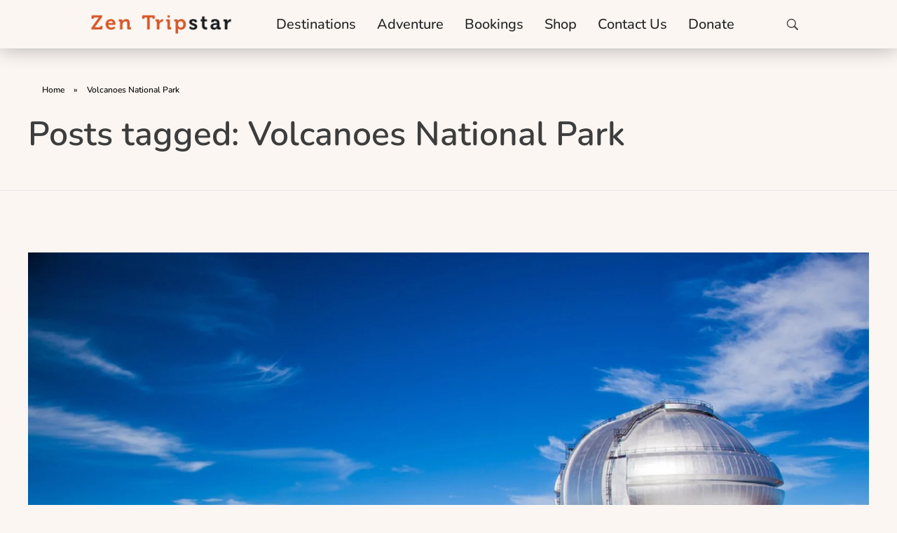

--- FILE ---
content_type: text/html; charset=UTF-8
request_url: https://zentripstar.com/tag/volcanoes-national-park/
body_size: 31894
content:
<!DOCTYPE html>
<!--[if IE 9 ]>   <html class="no-js oldie ie9 ie" lang="en-US" > <![endif]-->
<!--[if (gt IE 9)|!(IE)]><!--> <html class="no-js" lang="en-US" > <!--<![endif]-->
<head>
        <meta charset="UTF-8" >
        <meta http-equiv="X-UA-Compatible" content="IE=edge">
        <!-- devices setting -->
        <meta name="viewport"   content="initial-scale=1,user-scalable=no,width=device-width">

<!-- outputs by wp_head -->
<meta name='robots' content='index, follow, max-image-preview:large, max-snippet:-1, max-video-preview:-1' />
	<style>img:is([sizes="auto" i], [sizes^="auto," i]) { contain-intrinsic-size: 3000px 1500px }</style>
	
            <script data-no-defer="1" data-ezscrex="false" data-cfasync="false" data-pagespeed-no-defer data-cookieconsent="ignore">
                var ctPublicFunctions = {"_ajax_nonce":"0670064038","_rest_nonce":"9a0a513244","_ajax_url":"\/wp-admin\/admin-ajax.php","_rest_url":"https:\/\/zentripstar.com\/wp-json\/","data__cookies_type":"none","data__ajax_type":"rest","data__bot_detector_enabled":"1","data__frontend_data_log_enabled":1,"cookiePrefix":"","wprocket_detected":false,"host_url":"zentripstar.com","text__ee_click_to_select":"Click to select the whole data","text__ee_original_email":"The complete one is","text__ee_got_it":"Got it","text__ee_blocked":"Blocked","text__ee_cannot_connect":"Cannot connect","text__ee_cannot_decode":"Can not decode email. Unknown reason","text__ee_email_decoder":"CleanTalk email decoder","text__ee_wait_for_decoding":"The magic is on the way!","text__ee_decoding_process":"Please wait a few seconds while we decode the contact data."}
            </script>
        
            <script data-no-defer="1" data-ezscrex="false" data-cfasync="false" data-pagespeed-no-defer data-cookieconsent="ignore">
                var ctPublic = {"_ajax_nonce":"0670064038","settings__forms__check_internal":"0","settings__forms__check_external":"0","settings__forms__force_protection":0,"settings__forms__search_test":"1","settings__data__bot_detector_enabled":"1","settings__sfw__anti_crawler":0,"blog_home":"https:\/\/zentripstar.com\/","pixel__setting":"3","pixel__enabled":true,"pixel__url":null,"data__email_check_before_post":"1","data__email_check_exist_post":0,"data__cookies_type":"none","data__key_is_ok":true,"data__visible_fields_required":true,"wl_brandname":"Anti-Spam by CleanTalk","wl_brandname_short":"CleanTalk","ct_checkjs_key":"14ced78fd1ca4262e98e1b15f40351e1a1a9186be9243a6699e945f40546c877","emailEncoderPassKey":"bc10c9a21f3eac52f719e079faaed705","bot_detector_forms_excluded":"W10=","advancedCacheExists":false,"varnishCacheExists":false,"wc_ajax_add_to_cart":false}
            </script>
        
	<!-- This site is optimized with the Yoast SEO Premium plugin v18.2.1 (Yoast SEO v26.4) - https://yoast.com/wordpress/plugins/seo/ -->
	<title>Volcanoes National Park | Zen TripStar</title>
	<link rel="canonical" href="https://zentripstar.com/tag/volcanoes-national-park/" />
	<meta property="og:locale" content="en_US" />
	<meta property="og:type" content="article" />
	<meta property="og:title" content="Volcanoes National Park | Zen TripStar" />
	<meta property="og:url" content="https://zentripstar.com/tag/volcanoes-national-park/" />
	<meta property="og:site_name" content="Zen TripStar" />
	<meta property="og:image" content="https://zentripstar.com/wp-content/uploads/2023/02/Zen-Tripstar-Z-Logo-Icon-Favicon.png" />
	<meta property="og:image:width" content="512" />
	<meta property="og:image:height" content="512" />
	<meta property="og:image:type" content="image/png" />
	<meta name="twitter:card" content="summary_large_image" />
	<meta name="twitter:site" content="@zentripstar" />
	<script type="application/ld+json" class="yoast-schema-graph">{"@context":"https://schema.org","@graph":[{"@type":"CollectionPage","@id":"https://zentripstar.com/tag/volcanoes-national-park/","url":"https://zentripstar.com/tag/volcanoes-national-park/","name":"Volcanoes National Park | Zen TripStar","isPartOf":{"@id":"https://zentripstar.com/#website"},"primaryImageOfPage":{"@id":"https://zentripstar.com/tag/volcanoes-national-park/#primaryimage"},"image":{"@id":"https://zentripstar.com/tag/volcanoes-national-park/#primaryimage"},"thumbnailUrl":"https://zentripstar.com/wp-content/uploads/2023/03/Vacation-Travel-Guide-To-Hawaiis-Big-Island-Best-Travel-Places-In-Hawaii-Big-Island-Zen-Tripstar-travel-Volcanoes-National-Park-Hilo.jpg","breadcrumb":{"@id":"https://zentripstar.com/tag/volcanoes-national-park/#breadcrumb"},"inLanguage":"en-US"},{"@type":"ImageObject","inLanguage":"en-US","@id":"https://zentripstar.com/tag/volcanoes-national-park/#primaryimage","url":"https://zentripstar.com/wp-content/uploads/2023/03/Vacation-Travel-Guide-To-Hawaiis-Big-Island-Best-Travel-Places-In-Hawaii-Big-Island-Zen-Tripstar-travel-Volcanoes-National-Park-Hilo.jpg","contentUrl":"https://zentripstar.com/wp-content/uploads/2023/03/Vacation-Travel-Guide-To-Hawaiis-Big-Island-Best-Travel-Places-In-Hawaii-Big-Island-Zen-Tripstar-travel-Volcanoes-National-Park-Hilo.jpg","width":1920,"height":1080,"caption":"Vacation Travel Guide To Hawaiis Big Island Best Travel Places In Hawaii Big Island Zen Tripstar travel Volcanoes National Park Hilo"},{"@type":"BreadcrumbList","@id":"https://zentripstar.com/tag/volcanoes-national-park/#breadcrumb","itemListElement":[{"@type":"ListItem","position":1,"name":"Home","item":"https://zentripstar.com/"},{"@type":"ListItem","position":2,"name":"Volcanoes National Park"}]},{"@type":"WebSite","@id":"https://zentripstar.com/#website","url":"https://zentripstar.com/","name":"Zen TripStar","description":"Best Travel Blog with Exclusive Travel Tips &amp; Worldwide Travel Guides","publisher":{"@id":"https://zentripstar.com/#organization"},"potentialAction":[{"@type":"SearchAction","target":{"@type":"EntryPoint","urlTemplate":"https://zentripstar.com/?s={search_term_string}"},"query-input":{"@type":"PropertyValueSpecification","valueRequired":true,"valueName":"search_term_string"}}],"inLanguage":"en-US"},{"@type":"Organization","@id":"https://zentripstar.com/#organization","name":"Zen TripStar","url":"https://zentripstar.com/","logo":{"@type":"ImageObject","inLanguage":"en-US","@id":"https://zentripstar.com/#/schema/logo/image/","url":"http://zentripstar.com/wp-content/uploads/2023/02/Zen-Tripstar-Z-Logo-Icon-Favicon.png","contentUrl":"http://zentripstar.com/wp-content/uploads/2023/02/Zen-Tripstar-Z-Logo-Icon-Favicon.png","width":512,"height":512,"caption":"Zen TripStar"},"image":{"@id":"https://zentripstar.com/#/schema/logo/image/"},"sameAs":["https://web.facebook.com/Zen-Tripstar-106169001415495","https://x.com/zentripstar","https://www.linkedin.com/company/zen-tripstar/","https://www.pinterest.com/zentripstar/","https://www.instagram.com/zentripstar/"]}]}</script>
	<!-- / Yoast SEO Premium plugin. -->


<link rel='dns-prefetch' href='//fd.cleantalk.org' />
<link rel='dns-prefetch' href='//fonts.googleapis.com' />
<link rel="alternate" type="application/rss+xml" title="Zen TripStar &raquo; Volcanoes National Park Tag Feed" href="https://zentripstar.com/tag/volcanoes-national-park/feed/" />

<link rel='stylesheet' id='wp-block-library-css' href='https://zentripstar.com/wp-includes/css/dist/block-library/style.min.css?ver=6.8.3' media='all' />
<style id='classic-theme-styles-inline-css'>
/*! This file is auto-generated */
.wp-block-button__link{color:#fff;background-color:#32373c;border-radius:9999px;box-shadow:none;text-decoration:none;padding:calc(.667em + 2px) calc(1.333em + 2px);font-size:1.125em}.wp-block-file__button{background:#32373c;color:#fff;text-decoration:none}
</style>
<style id='global-styles-inline-css'>
:root{--wp--preset--aspect-ratio--square: 1;--wp--preset--aspect-ratio--4-3: 4/3;--wp--preset--aspect-ratio--3-4: 3/4;--wp--preset--aspect-ratio--3-2: 3/2;--wp--preset--aspect-ratio--2-3: 2/3;--wp--preset--aspect-ratio--16-9: 16/9;--wp--preset--aspect-ratio--9-16: 9/16;--wp--preset--color--black: #000000;--wp--preset--color--cyan-bluish-gray: #abb8c3;--wp--preset--color--white: #ffffff;--wp--preset--color--pale-pink: #f78da7;--wp--preset--color--vivid-red: #cf2e2e;--wp--preset--color--luminous-vivid-orange: #ff6900;--wp--preset--color--luminous-vivid-amber: #fcb900;--wp--preset--color--light-green-cyan: #7bdcb5;--wp--preset--color--vivid-green-cyan: #00d084;--wp--preset--color--pale-cyan-blue: #8ed1fc;--wp--preset--color--vivid-cyan-blue: #0693e3;--wp--preset--color--vivid-purple: #9b51e0;--wp--preset--gradient--vivid-cyan-blue-to-vivid-purple: linear-gradient(135deg,rgba(6,147,227,1) 0%,rgb(155,81,224) 100%);--wp--preset--gradient--light-green-cyan-to-vivid-green-cyan: linear-gradient(135deg,rgb(122,220,180) 0%,rgb(0,208,130) 100%);--wp--preset--gradient--luminous-vivid-amber-to-luminous-vivid-orange: linear-gradient(135deg,rgba(252,185,0,1) 0%,rgba(255,105,0,1) 100%);--wp--preset--gradient--luminous-vivid-orange-to-vivid-red: linear-gradient(135deg,rgba(255,105,0,1) 0%,rgb(207,46,46) 100%);--wp--preset--gradient--very-light-gray-to-cyan-bluish-gray: linear-gradient(135deg,rgb(238,238,238) 0%,rgb(169,184,195) 100%);--wp--preset--gradient--cool-to-warm-spectrum: linear-gradient(135deg,rgb(74,234,220) 0%,rgb(151,120,209) 20%,rgb(207,42,186) 40%,rgb(238,44,130) 60%,rgb(251,105,98) 80%,rgb(254,248,76) 100%);--wp--preset--gradient--blush-light-purple: linear-gradient(135deg,rgb(255,206,236) 0%,rgb(152,150,240) 100%);--wp--preset--gradient--blush-bordeaux: linear-gradient(135deg,rgb(254,205,165) 0%,rgb(254,45,45) 50%,rgb(107,0,62) 100%);--wp--preset--gradient--luminous-dusk: linear-gradient(135deg,rgb(255,203,112) 0%,rgb(199,81,192) 50%,rgb(65,88,208) 100%);--wp--preset--gradient--pale-ocean: linear-gradient(135deg,rgb(255,245,203) 0%,rgb(182,227,212) 50%,rgb(51,167,181) 100%);--wp--preset--gradient--electric-grass: linear-gradient(135deg,rgb(202,248,128) 0%,rgb(113,206,126) 100%);--wp--preset--gradient--midnight: linear-gradient(135deg,rgb(2,3,129) 0%,rgb(40,116,252) 100%);--wp--preset--font-size--small: 13px;--wp--preset--font-size--medium: 20px;--wp--preset--font-size--large: 36px;--wp--preset--font-size--x-large: 42px;--wp--preset--spacing--20: 0.44rem;--wp--preset--spacing--30: 0.67rem;--wp--preset--spacing--40: 1rem;--wp--preset--spacing--50: 1.5rem;--wp--preset--spacing--60: 2.25rem;--wp--preset--spacing--70: 3.38rem;--wp--preset--spacing--80: 5.06rem;--wp--preset--shadow--natural: 6px 6px 9px rgba(0, 0, 0, 0.2);--wp--preset--shadow--deep: 12px 12px 50px rgba(0, 0, 0, 0.4);--wp--preset--shadow--sharp: 6px 6px 0px rgba(0, 0, 0, 0.2);--wp--preset--shadow--outlined: 6px 6px 0px -3px rgba(255, 255, 255, 1), 6px 6px rgba(0, 0, 0, 1);--wp--preset--shadow--crisp: 6px 6px 0px rgba(0, 0, 0, 1);}:where(.is-layout-flex){gap: 0.5em;}:where(.is-layout-grid){gap: 0.5em;}body .is-layout-flex{display: flex;}.is-layout-flex{flex-wrap: wrap;align-items: center;}.is-layout-flex > :is(*, div){margin: 0;}body .is-layout-grid{display: grid;}.is-layout-grid > :is(*, div){margin: 0;}:where(.wp-block-columns.is-layout-flex){gap: 2em;}:where(.wp-block-columns.is-layout-grid){gap: 2em;}:where(.wp-block-post-template.is-layout-flex){gap: 1.25em;}:where(.wp-block-post-template.is-layout-grid){gap: 1.25em;}.has-black-color{color: var(--wp--preset--color--black) !important;}.has-cyan-bluish-gray-color{color: var(--wp--preset--color--cyan-bluish-gray) !important;}.has-white-color{color: var(--wp--preset--color--white) !important;}.has-pale-pink-color{color: var(--wp--preset--color--pale-pink) !important;}.has-vivid-red-color{color: var(--wp--preset--color--vivid-red) !important;}.has-luminous-vivid-orange-color{color: var(--wp--preset--color--luminous-vivid-orange) !important;}.has-luminous-vivid-amber-color{color: var(--wp--preset--color--luminous-vivid-amber) !important;}.has-light-green-cyan-color{color: var(--wp--preset--color--light-green-cyan) !important;}.has-vivid-green-cyan-color{color: var(--wp--preset--color--vivid-green-cyan) !important;}.has-pale-cyan-blue-color{color: var(--wp--preset--color--pale-cyan-blue) !important;}.has-vivid-cyan-blue-color{color: var(--wp--preset--color--vivid-cyan-blue) !important;}.has-vivid-purple-color{color: var(--wp--preset--color--vivid-purple) !important;}.has-black-background-color{background-color: var(--wp--preset--color--black) !important;}.has-cyan-bluish-gray-background-color{background-color: var(--wp--preset--color--cyan-bluish-gray) !important;}.has-white-background-color{background-color: var(--wp--preset--color--white) !important;}.has-pale-pink-background-color{background-color: var(--wp--preset--color--pale-pink) !important;}.has-vivid-red-background-color{background-color: var(--wp--preset--color--vivid-red) !important;}.has-luminous-vivid-orange-background-color{background-color: var(--wp--preset--color--luminous-vivid-orange) !important;}.has-luminous-vivid-amber-background-color{background-color: var(--wp--preset--color--luminous-vivid-amber) !important;}.has-light-green-cyan-background-color{background-color: var(--wp--preset--color--light-green-cyan) !important;}.has-vivid-green-cyan-background-color{background-color: var(--wp--preset--color--vivid-green-cyan) !important;}.has-pale-cyan-blue-background-color{background-color: var(--wp--preset--color--pale-cyan-blue) !important;}.has-vivid-cyan-blue-background-color{background-color: var(--wp--preset--color--vivid-cyan-blue) !important;}.has-vivid-purple-background-color{background-color: var(--wp--preset--color--vivid-purple) !important;}.has-black-border-color{border-color: var(--wp--preset--color--black) !important;}.has-cyan-bluish-gray-border-color{border-color: var(--wp--preset--color--cyan-bluish-gray) !important;}.has-white-border-color{border-color: var(--wp--preset--color--white) !important;}.has-pale-pink-border-color{border-color: var(--wp--preset--color--pale-pink) !important;}.has-vivid-red-border-color{border-color: var(--wp--preset--color--vivid-red) !important;}.has-luminous-vivid-orange-border-color{border-color: var(--wp--preset--color--luminous-vivid-orange) !important;}.has-luminous-vivid-amber-border-color{border-color: var(--wp--preset--color--luminous-vivid-amber) !important;}.has-light-green-cyan-border-color{border-color: var(--wp--preset--color--light-green-cyan) !important;}.has-vivid-green-cyan-border-color{border-color: var(--wp--preset--color--vivid-green-cyan) !important;}.has-pale-cyan-blue-border-color{border-color: var(--wp--preset--color--pale-cyan-blue) !important;}.has-vivid-cyan-blue-border-color{border-color: var(--wp--preset--color--vivid-cyan-blue) !important;}.has-vivid-purple-border-color{border-color: var(--wp--preset--color--vivid-purple) !important;}.has-vivid-cyan-blue-to-vivid-purple-gradient-background{background: var(--wp--preset--gradient--vivid-cyan-blue-to-vivid-purple) !important;}.has-light-green-cyan-to-vivid-green-cyan-gradient-background{background: var(--wp--preset--gradient--light-green-cyan-to-vivid-green-cyan) !important;}.has-luminous-vivid-amber-to-luminous-vivid-orange-gradient-background{background: var(--wp--preset--gradient--luminous-vivid-amber-to-luminous-vivid-orange) !important;}.has-luminous-vivid-orange-to-vivid-red-gradient-background{background: var(--wp--preset--gradient--luminous-vivid-orange-to-vivid-red) !important;}.has-very-light-gray-to-cyan-bluish-gray-gradient-background{background: var(--wp--preset--gradient--very-light-gray-to-cyan-bluish-gray) !important;}.has-cool-to-warm-spectrum-gradient-background{background: var(--wp--preset--gradient--cool-to-warm-spectrum) !important;}.has-blush-light-purple-gradient-background{background: var(--wp--preset--gradient--blush-light-purple) !important;}.has-blush-bordeaux-gradient-background{background: var(--wp--preset--gradient--blush-bordeaux) !important;}.has-luminous-dusk-gradient-background{background: var(--wp--preset--gradient--luminous-dusk) !important;}.has-pale-ocean-gradient-background{background: var(--wp--preset--gradient--pale-ocean) !important;}.has-electric-grass-gradient-background{background: var(--wp--preset--gradient--electric-grass) !important;}.has-midnight-gradient-background{background: var(--wp--preset--gradient--midnight) !important;}.has-small-font-size{font-size: var(--wp--preset--font-size--small) !important;}.has-medium-font-size{font-size: var(--wp--preset--font-size--medium) !important;}.has-large-font-size{font-size: var(--wp--preset--font-size--large) !important;}.has-x-large-font-size{font-size: var(--wp--preset--font-size--x-large) !important;}
:where(.wp-block-post-template.is-layout-flex){gap: 1.25em;}:where(.wp-block-post-template.is-layout-grid){gap: 1.25em;}
:where(.wp-block-columns.is-layout-flex){gap: 2em;}:where(.wp-block-columns.is-layout-grid){gap: 2em;}
:root :where(.wp-block-pullquote){font-size: 1.5em;line-height: 1.6;}
</style>
<link rel='stylesheet' id='cleantalk-public-css-css' href='https://zentripstar.com/wp-content/plugins/cleantalk-spam-protect/css/cleantalk-public.min.css?ver=6.68_1763660682' media='all' />
<link rel='stylesheet' id='cleantalk-email-decoder-css-css' href='https://zentripstar.com/wp-content/plugins/cleantalk-spam-protect/css/cleantalk-email-decoder.min.css?ver=6.68_1763660682' media='all' />
<link rel='stylesheet' id='contact-form-7-css' href='https://zentripstar.com/wp-content/plugins/contact-form-7/includes/css/styles.css?ver=6.1.3' media='all' />
<link rel='stylesheet' id='wp-ulike-css' href='https://zentripstar.com/wp-content/plugins/wp-ulike/assets/css/wp-ulike.min.css?ver=4.8.0' media='all' />
<link rel='stylesheet' id='auxin-base-css' href='https://zentripstar.com/wp-content/themes/phlox-pro/css/base.css?ver=5.17.7' media='all' />
<link rel='stylesheet' id='auxin-front-icon-css' href='https://zentripstar.com/wp-content/themes/phlox-pro/css/auxin-icon.css?ver=5.17.7' media='all' />
<link rel='stylesheet' id='auxin-main-css' href='https://zentripstar.com/wp-content/themes/phlox-pro/css/main.css?ver=5.17.7' media='all' />
<link rel='stylesheet' id='elementor-frontend-css' href='https://zentripstar.com/wp-content/plugins/elementor/assets/css/frontend.min.css?ver=3.33.5' media='all' />
<style id='elementor-frontend-inline-css'>
.elementor-90 .elementor-element.elementor-element-3b0014c .mc4wp-form input[type="text"], .elementor-90 .elementor-element.elementor-element-3b0014c .mc4wp-form input[type="email"]{background-color:var( --auxin-featured-color-1 );}.elementor-90 .elementor-element.elementor-element-15b2d3e small{color:var( --auxin-featured-color-1 );}
</style>
<link rel='stylesheet' id='widget-image-css' href='https://zentripstar.com/wp-content/plugins/elementor/assets/css/widget-image.min.css?ver=3.33.5' media='all' />
<link rel='stylesheet' id='widget-nav-menu-css' href='https://zentripstar.com/wp-content/plugins/elementor-pro/assets/css/widget-nav-menu.min.css?ver=3.29.2' media='all' />
<link rel='stylesheet' id='e-sticky-css' href='https://zentripstar.com/wp-content/plugins/elementor-pro/assets/css/modules/sticky.min.css?ver=3.29.2' media='all' />
<link rel='stylesheet' id='widget-heading-css' href='https://zentripstar.com/wp-content/plugins/elementor/assets/css/widget-heading.min.css?ver=3.33.5' media='all' />
<link rel='stylesheet' id='widget-social-icons-css' href='https://zentripstar.com/wp-content/plugins/elementor/assets/css/widget-social-icons.min.css?ver=3.33.5' media='all' />
<link rel='stylesheet' id='e-apple-webkit-css' href='https://zentripstar.com/wp-content/plugins/elementor/assets/css/conditionals/apple-webkit.min.css?ver=3.33.5' media='all' />
<link rel='stylesheet' id='widget-icon-list-css' href='https://zentripstar.com/wp-content/plugins/elementor/assets/css/widget-icon-list.min.css?ver=3.33.5' media='all' />
<link rel='stylesheet' id='elementor-post-88-css' href='https://zentripstar.com/wp-content/uploads/elementor/css/post-88.css?ver=1768787945' media='all' />
<link rel='stylesheet' id='auxin-elementor-widgets-css' href='https://zentripstar.com/wp-content/plugins/auxin-elements/admin/assets/css/elementor-widgets.css?ver=2.17.14' media='all' />
<link rel='stylesheet' id='mediaelement-css' href='https://zentripstar.com/wp-includes/js/mediaelement/mediaelementplayer-legacy.min.css?ver=4.2.17' media='all' />
<link rel='stylesheet' id='wp-mediaelement-css' href='https://zentripstar.com/wp-includes/js/mediaelement/wp-mediaelement.min.css?ver=6.8.3' media='all' />
<link rel='stylesheet' id='uael-frontend-css' href='https://zentripstar.com/wp-content/plugins/ultimate-elementor/assets/min-css/uael-frontend.min.css?ver=1.36.34' media='all' />
<link rel='stylesheet' id='elementor-post-85-css' href='https://zentripstar.com/wp-content/uploads/elementor/css/post-85.css?ver=1768787946' media='all' />
<link rel='stylesheet' id='elementor-post-90-css' href='https://zentripstar.com/wp-content/uploads/elementor/css/post-90.css?ver=1768787946' media='all' />
<link rel='stylesheet' id='elementskit-parallax-style-css' href='https://zentripstar.com/wp-content/plugins/elementskit/modules/parallax/assets/css/style.css?ver=3.2.1' media='all' />
<link rel='stylesheet' id='auxin-fonts-google-css' href='//fonts.googleapis.com/css?family=Nunito%3A200%2C300%2Cregular%2C500%2C600%2C700%2C800%2C900%2C200italic%2C300italic%2Citalic%2C500italic%2C600italic%2C700italic%2C800italic%2C900italic%7CRoboto%3A100%2C100italic%2C300%2C300italic%2Cregular%2Citalic%2C500%2C500italic%2C700%2C700italic%2C900%2C900italic&#038;ver=3.2' media='all' />
<link rel='stylesheet' id='auxin-custom-css' href='https://zentripstar.com/wp-content/uploads/phlox-pro/custom.css?ver=3.2' media='all' />
<link rel='stylesheet' id='auxin-go-pricing-css' href='https://zentripstar.com/wp-content/themes/phlox-pro/css/go-pricing.css?ver=5.17.7' media='all' />
<link rel='stylesheet' id='auxin-elementor-base-css' href='https://zentripstar.com/wp-content/themes/phlox-pro/css/other/elementor.css?ver=5.17.7' media='all' />
<link rel='stylesheet' id='ekit-widget-styles-css' href='https://zentripstar.com/wp-content/plugins/elementskit-lite/widgets/init/assets/css/widget-styles.css?ver=3.7.5' media='all' />
<link rel='stylesheet' id='ekit-widget-styles-pro-css' href='https://zentripstar.com/wp-content/plugins/elementskit/widgets/init/assets/css/widget-styles-pro.css?ver=3.2.1' media='all' />
<link rel='stylesheet' id='ekit-responsive-css' href='https://zentripstar.com/wp-content/plugins/elementskit-lite/widgets/init/assets/css/responsive.css?ver=3.7.5' media='all' />
<link rel='stylesheet' id='eael-general-css' href='https://zentripstar.com/wp-content/plugins/essential-addons-for-elementor-lite/assets/front-end/css/view/general.min.css?ver=6.5.4' media='all' />
<link rel='stylesheet' id='travelpayouts-assets-loader-loader.dd2efc3bbee06f654319.css-css' href='https://zentripstar.com/wp-content/plugins/travelpayouts/assets/loader.dd2efc3bbee06f654319.css?ver=1.2.1' media='all' />
<link rel='stylesheet' id='ekit-particles-css' href='https://zentripstar.com/wp-content/plugins/elementskit/modules/particles/assets/css/particles.css?ver=3.2.1' media='all' />
<link rel='stylesheet' id='elementor-gf-local-roboto-css' href='https://zentripstar.com/wp-content/uploads/elementor/google-fonts/css/roboto.css?ver=1760019673' media='all' />
<link rel='stylesheet' id='elementor-gf-local-robotoslab-css' href='https://zentripstar.com/wp-content/uploads/elementor/google-fonts/css/robotoslab.css?ver=1760019689' media='all' />
<link rel='stylesheet' id='elementor-gf-local-nunito-css' href='https://zentripstar.com/wp-content/uploads/elementor/google-fonts/css/nunito.css?ver=1760019710' media='all' />
<link rel='stylesheet' id='elementor-gf-local-nunitosans-css' href='https://zentripstar.com/wp-content/uploads/elementor/google-fonts/css/nunitosans.css?ver=1760019731' media='all' />
<script src="https://zentripstar.com/wp-includes/js/jquery/jquery.min.js?ver=3.7.1" id="jquery-core-js"></script>
<script src="https://zentripstar.com/wp-includes/js/jquery/jquery-migrate.min.js?ver=3.4.1" id="jquery-migrate-js"></script>
<script src="https://zentripstar.com/wp-content/plugins/auxin-pro-tools/admin/assets/js/elementor/widgets.js?ver=1.9.7" id="auxin-elementor-pro-widgets-js"></script>
<script src="https://zentripstar.com/wp-content/plugins/cleantalk-spam-protect/js/apbct-public-bundle.min.js?ver=6.68_1763660682" id="apbct-public-bundle.min-js-js"></script>
<script src="https://fd.cleantalk.org/ct-bot-detector-wrapper.js?ver=6.68" id="ct_bot_detector-js" defer data-wp-strategy="defer"></script>
<script src="https://zentripstar.com/wp-content/plugins/elementskit/modules/parallax/assets/js/jarallax.js?ver=3.2.1" id="jarallax-js"></script>
<script id="auxin-modernizr-js-extra">
var auxin = {"ajax_url":"https:\/\/zentripstar.com\/wp-admin\/admin-ajax.php","is_rtl":"","is_reponsive":"1","is_framed":"","frame_width":"20","wpml_lang":"en","uploadbaseurl":"https:\/\/zentripstar.com\/wp-content\/uploads","nonce":"e7f3191e6d"};
</script>
<script id="auxin-modernizr-js-before">
/* < ![CDATA[ */
function auxinNS(n){for(var e=n.split("."),a=window,i="",r=e.length,t=0;r>t;t++)"window"!=e[t]&&(i=e[t],a[i]=a[i]||{},a=a[i]);return a;}
/* ]]> */
</script>
<script src="https://zentripstar.com/wp-content/themes/phlox-pro/js/solo/modernizr-custom.min.js?ver=5.17.7" id="auxin-modernizr-js"></script>
<script data-noptimize="1" data-cfasync="false" data-wpfc-render="false">
    (function () {
        var script = document.createElement("script");
        script.async = 1;
        script.src = 'https://emrldtp.com/NTQ5MTI.js?t=54912';
        document.head.appendChild(script);
    })();
</script>
<!-- site-navigation-element Schema optimized by Schema Pro --><script type="application/ld+json">{"@context":"https:\/\/schema.org","@graph":[{"@context":"https:\/\/schema.org","@type":"SiteNavigationElement","id":"site-navigation","name":"Destinations","url":"http:\/\/zentripstar.com\/all-posts\/"},{"@context":"https:\/\/schema.org","@type":"SiteNavigationElement","id":"site-navigation","name":"Europe","url":"http:\/\/zentripstar.com\/category\/europe\/"},{"@context":"https:\/\/schema.org","@type":"SiteNavigationElement","id":"site-navigation","name":"North America","url":"http:\/\/zentripstar.com\/category\/north-america\/"},{"@context":"https:\/\/schema.org","@type":"SiteNavigationElement","id":"site-navigation","name":"USA","url":"http:\/\/zentripstar.com\/category\/north-america\/usa\/"},{"@context":"https:\/\/schema.org","@type":"SiteNavigationElement","id":"site-navigation","name":"Canada","url":"http:\/\/zentripstar.com\/category\/canada\/"},{"@context":"https:\/\/schema.org","@type":"SiteNavigationElement","id":"site-navigation","name":"South America","url":"http:\/\/zentripstar.com\/category\/south-america\/"},{"@context":"https:\/\/schema.org","@type":"SiteNavigationElement","id":"site-navigation","name":"Africa","url":"http:\/\/zentripstar.com\/category\/africa\/"},{"@context":"https:\/\/schema.org","@type":"SiteNavigationElement","id":"site-navigation","name":"Middle East","url":"http:\/\/zentripstar.com\/category\/middle-east\/"},{"@context":"https:\/\/schema.org","@type":"SiteNavigationElement","id":"site-navigation","name":"Oceania","url":"http:\/\/zentripstar.com\/category\/oceania\/"},{"@context":"https:\/\/schema.org","@type":"SiteNavigationElement","id":"site-navigation","name":"Pacific","url":"http:\/\/zentripstar.com\/category\/pacific\/"},{"@context":"https:\/\/schema.org","@type":"SiteNavigationElement","id":"site-navigation","name":"Asia","url":"http:\/\/zentripstar.com\/category\/asia\/"},{"@context":"https:\/\/schema.org","@type":"SiteNavigationElement","id":"site-navigation","name":"Adventure","url":"http:\/\/zentripstar.com\/category\/adventure\/"},{"@context":"https:\/\/schema.org","@type":"SiteNavigationElement","id":"site-navigation","name":"Travel On A Budget","url":"http:\/\/zentripstar.com\/category\/budget\/"},{"@context":"https:\/\/schema.org","@type":"SiteNavigationElement","id":"site-navigation","name":"Travel Insurance","url":"http:\/\/zentripstar.com\/category\/travel-insurance\/"},{"@context":"https:\/\/schema.org","@type":"SiteNavigationElement","id":"site-navigation","name":"Travel Guides","url":"http:\/\/zentripstar.com\/category\/travel-guides\/"},{"@context":"https:\/\/schema.org","@type":"SiteNavigationElement","id":"site-navigation","name":"Discover","url":"http:\/\/zentripstar.com\/category\/discover\/"},{"@context":"https:\/\/schema.org","@type":"SiteNavigationElement","id":"site-navigation","name":"Explore","url":"http:\/\/zentripstar.com\/category\/explore\/"},{"@context":"https:\/\/schema.org","@type":"SiteNavigationElement","id":"site-navigation","name":"Trips","url":"http:\/\/zentripstar.com\/category\/trip\/"},{"@context":"https:\/\/schema.org","@type":"SiteNavigationElement","id":"site-navigation","name":"Bookings","url":"http:\/\/zentripstar.com\/bookings\/"},{"@context":"https:\/\/schema.org","@type":"SiteNavigationElement","id":"site-navigation","name":"Trending Destinations","url":"http:\/\/zentripstar.com\/trending-destinations\/"},{"@context":"https:\/\/schema.org","@type":"SiteNavigationElement","id":"site-navigation","name":"Book Flights","url":"http:\/\/zentripstar.com\/book-flights\/"},{"@context":"https:\/\/schema.org","@type":"SiteNavigationElement","id":"site-navigation","name":"Book Hotels","url":"http:\/\/zentripstar.com\/book-hotels\/"},{"@context":"https:\/\/schema.org","@type":"SiteNavigationElement","id":"site-navigation","name":"Compare Hotel Prices","url":"http:\/\/zentripstar.com\/compare-hotel-prices\/"},{"@context":"https:\/\/schema.org","@type":"SiteNavigationElement","id":"site-navigation","name":"Book Hostels","url":"http:\/\/zentripstar.com\/book-hostels\/"},{"@context":"https:\/\/schema.org","@type":"SiteNavigationElement","id":"site-navigation","name":"Book or Rent Cars","url":"http:\/\/zentripstar.com\/book-or-rent-cars\/"},{"@context":"https:\/\/schema.org","@type":"SiteNavigationElement","id":"site-navigation","name":"Book Bikes, Scooters or Quads","url":"http:\/\/zentripstar.com\/book-bikes-motorcycles-scooters\/"},{"@context":"https:\/\/schema.org","@type":"SiteNavigationElement","id":"site-navigation","name":"Travel Compensation","url":"http:\/\/zentripstar.com\/travel-compensation\/"},{"@context":"https:\/\/schema.org","@type":"SiteNavigationElement","id":"site-navigation","name":"Get Travel Insurance","url":"http:\/\/zentripstar.com\/get-travel-insurance\/"},{"@context":"https:\/\/schema.org","@type":"SiteNavigationElement","id":"site-navigation","name":"Shop","url":"http:\/\/zentripstar.com\/store\/"},{"@context":"https:\/\/schema.org","@type":"SiteNavigationElement","id":"site-navigation","name":"Contact Us","url":"http:\/\/zentripstar.com\/contacts\/"},{"@context":"https:\/\/schema.org","@type":"SiteNavigationElement","id":"site-navigation","name":"Donate","url":"http:\/\/zentripstar.com\/donate\/"}]}</script><!-- / site-navigation-element Schema optimized by Schema Pro --><!-- This code is added by Analytify (7.1.3) https://analytify.io/ !-->
			<script async src="https://www.googletagmanager.com/gtag/js?id=UA-75062623-24"></script>
			<script>
			window.dataLayer = window.dataLayer || [];
			function gtag(){dataLayer.push(arguments);}
			gtag('js', new Date());

			const configuration = {"anonymize_ip":"false","forceSSL":"false","allow_display_features":"true","debug_mode":true};
			const gaID = 'UA-75062623-24';

			
			gtag('config', gaID, configuration);

			
			</script>

			<!-- This code is added by Analytify (7.1.3) !--><!-- Chrome, Firefox OS and Opera -->
<meta name="theme-color" content="rgb(216, 87, 38)" />
<!-- Windows Phone -->
<meta name="msapplication-navbutton-color" content="rgb(216, 87, 38)" />
<!-- iOS Safari -->
<meta name="apple-mobile-web-app-capable" content="yes">
<meta name="apple-mobile-web-app-status-bar-style" content="black-translucent">

<meta name="generator" content="Elementor 3.33.5; features: e_font_icon_svg, additional_custom_breakpoints; settings: css_print_method-external, google_font-enabled, font_display-swap">

			<script type="text/javascript">
				var elementskit_module_parallax_url = "https://zentripstar.com/wp-content/plugins/elementskit/modules/parallax/"
			</script>
					<style>
				.e-con.e-parent:nth-of-type(n+4):not(.e-lazyloaded):not(.e-no-lazyload),
				.e-con.e-parent:nth-of-type(n+4):not(.e-lazyloaded):not(.e-no-lazyload) * {
					background-image: none !important;
				}
				@media screen and (max-height: 1024px) {
					.e-con.e-parent:nth-of-type(n+3):not(.e-lazyloaded):not(.e-no-lazyload),
					.e-con.e-parent:nth-of-type(n+3):not(.e-lazyloaded):not(.e-no-lazyload) * {
						background-image: none !important;
					}
				}
				@media screen and (max-height: 640px) {
					.e-con.e-parent:nth-of-type(n+2):not(.e-lazyloaded):not(.e-no-lazyload),
					.e-con.e-parent:nth-of-type(n+2):not(.e-lazyloaded):not(.e-no-lazyload) * {
						background-image: none !important;
					}
				}
			</style>
						<style id="wpsp-style-frontend"></style>
			<link rel="icon" href="https://zentripstar.com/wp-content/uploads/2023/02/cropped-Zen-Tripstar-Z-Logo-Icon-Favicon-32x32.png" sizes="32x32" />
<link rel="icon" href="https://zentripstar.com/wp-content/uploads/2023/02/cropped-Zen-Tripstar-Z-Logo-Icon-Favicon-192x192.png" sizes="192x192" />
<link rel="apple-touch-icon" href="https://zentripstar.com/wp-content/uploads/2023/02/cropped-Zen-Tripstar-Z-Logo-Icon-Favicon-180x180.png" />
<meta name="msapplication-TileImage" content="https://zentripstar.com/wp-content/uploads/2023/02/cropped-Zen-Tripstar-Z-Logo-Icon-Favicon-270x270.png" />
<!-- end wp_head -->
</head>


<body class="archive tag tag-volcanoes-national-park tag-355 wp-custom-logo wp-theme-phlox-pro auxin-pro wp-schema-pro-2.7.17 elementor-default elementor-kit-88 phlox-pro aux-dom-unready aux-full-width aux-resp aux-hd  aux-page-animation-off _auxels"  data-framed="">


<div id="inner-body">

		<div data-elementor-type="header" data-elementor-id="85" class="elementor elementor-85 elementor-location-header" data-elementor-post-type="elementor_library">
			<div class="aux-parallax-section elementor-element elementor-element-700b183d e-con-full e-flex e-con e-parent" data-id="700b183d" data-element_type="container" data-settings="{&quot;background_background&quot;:&quot;classic&quot;,&quot;sticky&quot;:&quot;top&quot;,&quot;sticky_on&quot;:[&quot;desktop&quot;,&quot;tablet&quot;,&quot;mobile&quot;],&quot;sticky_offset&quot;:0,&quot;sticky_effects_offset&quot;:0,&quot;sticky_anchor_link_offset&quot;:0}">
		<div class="elementor-element elementor-element-5a1db780 e-flex e-con-boxed e-con e-child" data-id="5a1db780" data-element_type="container" data-settings="{&quot;background_background&quot;:&quot;classic&quot;}">
					<div class="e-con-inner">
				<div class="elementor-element elementor-element-3106e702 elementor-widget elementor-widget-image" data-id="3106e702" data-element_type="widget" data-settings="{&quot;ekit_we_effect_on&quot;:&quot;none&quot;}" data-widget_type="image.default">
				<div class="elementor-widget-container">
																<a href="https://zentripstar.com">
							<img width="450" height="70" src="https://zentripstar.com/wp-content/uploads/2020/03/Zen-Tripstar-Logo-Best-Travel-Blogs-2021-USA-UK-Zen-Zealand-Travel-Destinations-Africa-Ghana-Trips-Cheap-Destinations-or-places-to-visit-in-2021.png" class="attachment-full size-full wp-image-257" alt="Zen Tripstar Logo Best Travel Blogs 2021 USA UK Zen Zealand Travel Destinations Africa Ghana Trips Cheap Destinations or places to visit in 2021" srcset="https://zentripstar.com/wp-content/uploads/2020/03/Zen-Tripstar-Logo-Best-Travel-Blogs-2021-USA-UK-Zen-Zealand-Travel-Destinations-Africa-Ghana-Trips-Cheap-Destinations-or-places-to-visit-in-2021.png 450w, https://zentripstar.com/wp-content/uploads/2020/03/Zen-Tripstar-Logo-Best-Travel-Blogs-2021-USA-UK-Zen-Zealand-Travel-Destinations-Africa-Ghana-Trips-Cheap-Destinations-or-places-to-visit-in-2021-200x31.png 200w" sizes="(max-width: 450px) 100vw, 450px" />								</a>
															</div>
				</div>
				<div class="elementor-element elementor-element-2f849c48 elementor-nav-menu__align-center elementor-nav-menu--stretch elementor-nav-menu--dropdown-tablet elementor-nav-menu__text-align-aside elementor-nav-menu--toggle elementor-nav-menu--burger elementor-widget elementor-widget-nav-menu" data-id="2f849c48" data-element_type="widget" data-settings="{&quot;full_width&quot;:&quot;stretch&quot;,&quot;submenu_icon&quot;:{&quot;value&quot;:&quot;&lt;svg class=\&quot;e-font-icon-svg e-fas-angle-down\&quot; viewBox=\&quot;0 0 320 512\&quot; xmlns=\&quot;http:\/\/www.w3.org\/2000\/svg\&quot;&gt;&lt;path d=\&quot;M143 352.3L7 216.3c-9.4-9.4-9.4-24.6 0-33.9l22.6-22.6c9.4-9.4 24.6-9.4 33.9 0l96.4 96.4 96.4-96.4c9.4-9.4 24.6-9.4 33.9 0l22.6 22.6c9.4 9.4 9.4 24.6 0 33.9l-136 136c-9.2 9.4-24.4 9.4-33.8 0z\&quot;&gt;&lt;\/path&gt;&lt;\/svg&gt;&quot;,&quot;library&quot;:&quot;fa-solid&quot;},&quot;layout&quot;:&quot;horizontal&quot;,&quot;toggle&quot;:&quot;burger&quot;,&quot;ekit_we_effect_on&quot;:&quot;none&quot;}" data-widget_type="nav-menu.default">
				<div class="elementor-widget-container">
								<nav aria-label="Menu" class="elementor-nav-menu--main elementor-nav-menu__container elementor-nav-menu--layout-horizontal e--pointer-underline e--animation-fade">
				<!-- start master menu -->
<ul id="menu-1-2f849c48" class="elementor-nav-menu"><li class="menu-item menu-item-type-custom menu-item-object-custom menu-item-has-children menu-item-25"><a href="http://zentripstar.com/all-posts/" class="elementor-item">Destinations</a>
<ul class="sub-menu elementor-nav-menu--dropdown">
	<li class="menu-item menu-item-type-custom menu-item-object-custom menu-item-28"><a href="http://zentripstar.com/category/europe/" class="elementor-sub-item">Europe</a></li>
	<li class="menu-item menu-item-type-custom menu-item-object-custom menu-item-has-children menu-item-29"><a href="http://zentripstar.com/category/north-america/" class="elementor-sub-item">North America</a>
	<ul class="sub-menu elementor-nav-menu--dropdown">
		<li class="menu-item menu-item-type-custom menu-item-object-custom menu-item-998"><a href="http://zentripstar.com/category/north-america/usa/" class="elementor-sub-item">USA</a></li>
		<li class="menu-item menu-item-type-custom menu-item-object-custom menu-item-990"><a href="http://zentripstar.com/category/canada/" class="elementor-sub-item">Canada</a></li>
	</ul>
</li>
	<li class="menu-item menu-item-type-custom menu-item-object-custom menu-item-30"><a href="http://zentripstar.com/category/south-america/" class="elementor-sub-item">South America</a></li>
	<li class="menu-item menu-item-type-custom menu-item-object-custom menu-item-26"><a href="http://zentripstar.com/category/africa/" class="elementor-sub-item">Africa</a></li>
	<li class="menu-item menu-item-type-custom menu-item-object-custom menu-item-27"><a href="http://zentripstar.com/category/middle-east/" class="elementor-sub-item">Middle East</a></li>
	<li class="menu-item menu-item-type-custom menu-item-object-custom menu-item-31"><a href="http://zentripstar.com/category/oceania/" class="elementor-sub-item">Oceania</a></li>
	<li class="menu-item menu-item-type-custom menu-item-object-custom menu-item-32"><a href="http://zentripstar.com/category/pacific/" class="elementor-sub-item">Pacific</a></li>
	<li class="menu-item menu-item-type-custom menu-item-object-custom menu-item-989"><a href="http://zentripstar.com/category/asia/" class="elementor-sub-item">Asia</a></li>
</ul>
</li>
<li class="menu-item menu-item-type-custom menu-item-object-custom menu-item-has-children menu-item-33"><a href="http://zentripstar.com/category/adventure/" class="elementor-item">Adventure</a>
<ul class="sub-menu elementor-nav-menu--dropdown">
	<li class="menu-item menu-item-type-custom menu-item-object-custom menu-item-34"><a href="http://zentripstar.com/category/budget/" class="elementor-sub-item">Travel On A Budget</a></li>
	<li class="menu-item menu-item-type-custom menu-item-object-custom menu-item-35"><a href="http://zentripstar.com/category/travel-insurance/" class="elementor-sub-item">Travel Insurance</a></li>
	<li class="menu-item menu-item-type-custom menu-item-object-custom menu-item-36"><a href="http://zentripstar.com/category/travel-guides/" class="elementor-sub-item">Travel Guides</a></li>
	<li class="menu-item menu-item-type-custom menu-item-object-custom menu-item-991"><a href="http://zentripstar.com/category/discover/" class="elementor-sub-item">Discover</a></li>
	<li class="menu-item menu-item-type-custom menu-item-object-custom menu-item-992"><a href="http://zentripstar.com/category/explore/" class="elementor-sub-item">Explore</a></li>
	<li class="menu-item menu-item-type-custom menu-item-object-custom menu-item-999"><a href="http://zentripstar.com/category/trip/" class="elementor-sub-item">Trips</a></li>
</ul>
</li>
<li class="menu-item menu-item-type-custom menu-item-object-custom menu-item-has-children menu-item-37"><a href="http://zentripstar.com/bookings/" class="elementor-item">Bookings</a>
<ul class="sub-menu elementor-nav-menu--dropdown">
	<li class="menu-item menu-item-type-custom menu-item-object-custom menu-item-39"><a href="http://zentripstar.com/trending-destinations/" class="elementor-sub-item">Trending Destinations</a></li>
	<li class="menu-item menu-item-type-custom menu-item-object-custom menu-item-38"><a href="http://zentripstar.com/book-flights/" class="elementor-sub-item">Book Flights</a></li>
	<li class="menu-item menu-item-type-custom menu-item-object-custom menu-item-981"><a href="http://zentripstar.com/book-hotels/" class="elementor-sub-item">Book Hotels</a></li>
	<li class="menu-item menu-item-type-custom menu-item-object-custom menu-item-983"><a href="http://zentripstar.com/compare-hotel-prices/" class="elementor-sub-item">Compare Hotel Prices</a></li>
	<li class="menu-item menu-item-type-custom menu-item-object-custom menu-item-984"><a href="http://zentripstar.com/book-hostels/" class="elementor-sub-item">Book Hostels</a></li>
	<li class="menu-item menu-item-type-custom menu-item-object-custom menu-item-985"><a href="http://zentripstar.com/book-or-rent-cars/" class="elementor-sub-item">Book or Rent Cars</a></li>
	<li class="menu-item menu-item-type-custom menu-item-object-custom menu-item-986"><a href="http://zentripstar.com/book-bikes-motorcycles-scooters/" class="elementor-sub-item">Book Bikes, Scooters or Quads</a></li>
	<li class="menu-item menu-item-type-custom menu-item-object-custom menu-item-982"><a href="http://zentripstar.com/travel-compensation/" class="elementor-sub-item">Travel Compensation</a></li>
	<li class="menu-item menu-item-type-custom menu-item-object-custom menu-item-987"><a href="http://zentripstar.com/get-travel-insurance/" class="elementor-sub-item">Get Travel Insurance</a></li>
</ul>
</li>
<li class="menu-item menu-item-type-custom menu-item-object-custom menu-item-255"><a href="http://zentripstar.com/store/" class="elementor-item">Shop</a></li>
<li class="menu-item menu-item-type-custom menu-item-object-custom menu-item-40"><a href="http://zentripstar.com/contacts/" class="elementor-item">Contact Us</a></li>
<li class="menu-item menu-item-type-custom menu-item-object-custom menu-item-988"><a href="http://zentripstar.com/donate/" class="elementor-item">Donate</a></li>
</ul>
<!-- end master menu -->
			</nav>
					<div class="elementor-menu-toggle" role="button" tabindex="0" aria-label="Menu Toggle" aria-expanded="false">
			<svg aria-hidden="true" role="presentation" class="elementor-menu-toggle__icon--open e-font-icon-svg e-eicon-menu-bar" viewBox="0 0 1000 1000" xmlns="http://www.w3.org/2000/svg"><path d="M104 333H896C929 333 958 304 958 271S929 208 896 208H104C71 208 42 237 42 271S71 333 104 333ZM104 583H896C929 583 958 554 958 521S929 458 896 458H104C71 458 42 487 42 521S71 583 104 583ZM104 833H896C929 833 958 804 958 771S929 708 896 708H104C71 708 42 737 42 771S71 833 104 833Z"></path></svg><svg aria-hidden="true" role="presentation" class="elementor-menu-toggle__icon--close e-font-icon-svg e-eicon-close" viewBox="0 0 1000 1000" xmlns="http://www.w3.org/2000/svg"><path d="M742 167L500 408 258 167C246 154 233 150 217 150 196 150 179 158 167 167 154 179 150 196 150 212 150 229 154 242 171 254L408 500 167 742C138 771 138 800 167 829 196 858 225 858 254 829L496 587 738 829C750 842 767 846 783 846 800 846 817 842 829 829 842 817 846 804 846 783 846 767 842 750 829 737L588 500 833 258C863 229 863 200 833 171 804 137 775 137 742 167Z"></path></svg>		</div>
					<nav class="elementor-nav-menu--dropdown elementor-nav-menu__container" aria-hidden="true">
				<!-- start master menu -->
<ul id="menu-2-2f849c48" class="elementor-nav-menu"><li class="menu-item menu-item-type-custom menu-item-object-custom menu-item-has-children menu-item-25"><a href="http://zentripstar.com/all-posts/" class="elementor-item" tabindex="-1">Destinations</a>
<ul class="sub-menu elementor-nav-menu--dropdown">
	<li class="menu-item menu-item-type-custom menu-item-object-custom menu-item-28"><a href="http://zentripstar.com/category/europe/" class="elementor-sub-item" tabindex="-1">Europe</a></li>
	<li class="menu-item menu-item-type-custom menu-item-object-custom menu-item-has-children menu-item-29"><a href="http://zentripstar.com/category/north-america/" class="elementor-sub-item" tabindex="-1">North America</a>
	<ul class="sub-menu elementor-nav-menu--dropdown">
		<li class="menu-item menu-item-type-custom menu-item-object-custom menu-item-998"><a href="http://zentripstar.com/category/north-america/usa/" class="elementor-sub-item" tabindex="-1">USA</a></li>
		<li class="menu-item menu-item-type-custom menu-item-object-custom menu-item-990"><a href="http://zentripstar.com/category/canada/" class="elementor-sub-item" tabindex="-1">Canada</a></li>
	</ul>
</li>
	<li class="menu-item menu-item-type-custom menu-item-object-custom menu-item-30"><a href="http://zentripstar.com/category/south-america/" class="elementor-sub-item" tabindex="-1">South America</a></li>
	<li class="menu-item menu-item-type-custom menu-item-object-custom menu-item-26"><a href="http://zentripstar.com/category/africa/" class="elementor-sub-item" tabindex="-1">Africa</a></li>
	<li class="menu-item menu-item-type-custom menu-item-object-custom menu-item-27"><a href="http://zentripstar.com/category/middle-east/" class="elementor-sub-item" tabindex="-1">Middle East</a></li>
	<li class="menu-item menu-item-type-custom menu-item-object-custom menu-item-31"><a href="http://zentripstar.com/category/oceania/" class="elementor-sub-item" tabindex="-1">Oceania</a></li>
	<li class="menu-item menu-item-type-custom menu-item-object-custom menu-item-32"><a href="http://zentripstar.com/category/pacific/" class="elementor-sub-item" tabindex="-1">Pacific</a></li>
	<li class="menu-item menu-item-type-custom menu-item-object-custom menu-item-989"><a href="http://zentripstar.com/category/asia/" class="elementor-sub-item" tabindex="-1">Asia</a></li>
</ul>
</li>
<li class="menu-item menu-item-type-custom menu-item-object-custom menu-item-has-children menu-item-33"><a href="http://zentripstar.com/category/adventure/" class="elementor-item" tabindex="-1">Adventure</a>
<ul class="sub-menu elementor-nav-menu--dropdown">
	<li class="menu-item menu-item-type-custom menu-item-object-custom menu-item-34"><a href="http://zentripstar.com/category/budget/" class="elementor-sub-item" tabindex="-1">Travel On A Budget</a></li>
	<li class="menu-item menu-item-type-custom menu-item-object-custom menu-item-35"><a href="http://zentripstar.com/category/travel-insurance/" class="elementor-sub-item" tabindex="-1">Travel Insurance</a></li>
	<li class="menu-item menu-item-type-custom menu-item-object-custom menu-item-36"><a href="http://zentripstar.com/category/travel-guides/" class="elementor-sub-item" tabindex="-1">Travel Guides</a></li>
	<li class="menu-item menu-item-type-custom menu-item-object-custom menu-item-991"><a href="http://zentripstar.com/category/discover/" class="elementor-sub-item" tabindex="-1">Discover</a></li>
	<li class="menu-item menu-item-type-custom menu-item-object-custom menu-item-992"><a href="http://zentripstar.com/category/explore/" class="elementor-sub-item" tabindex="-1">Explore</a></li>
	<li class="menu-item menu-item-type-custom menu-item-object-custom menu-item-999"><a href="http://zentripstar.com/category/trip/" class="elementor-sub-item" tabindex="-1">Trips</a></li>
</ul>
</li>
<li class="menu-item menu-item-type-custom menu-item-object-custom menu-item-has-children menu-item-37"><a href="http://zentripstar.com/bookings/" class="elementor-item" tabindex="-1">Bookings</a>
<ul class="sub-menu elementor-nav-menu--dropdown">
	<li class="menu-item menu-item-type-custom menu-item-object-custom menu-item-39"><a href="http://zentripstar.com/trending-destinations/" class="elementor-sub-item" tabindex="-1">Trending Destinations</a></li>
	<li class="menu-item menu-item-type-custom menu-item-object-custom menu-item-38"><a href="http://zentripstar.com/book-flights/" class="elementor-sub-item" tabindex="-1">Book Flights</a></li>
	<li class="menu-item menu-item-type-custom menu-item-object-custom menu-item-981"><a href="http://zentripstar.com/book-hotels/" class="elementor-sub-item" tabindex="-1">Book Hotels</a></li>
	<li class="menu-item menu-item-type-custom menu-item-object-custom menu-item-983"><a href="http://zentripstar.com/compare-hotel-prices/" class="elementor-sub-item" tabindex="-1">Compare Hotel Prices</a></li>
	<li class="menu-item menu-item-type-custom menu-item-object-custom menu-item-984"><a href="http://zentripstar.com/book-hostels/" class="elementor-sub-item" tabindex="-1">Book Hostels</a></li>
	<li class="menu-item menu-item-type-custom menu-item-object-custom menu-item-985"><a href="http://zentripstar.com/book-or-rent-cars/" class="elementor-sub-item" tabindex="-1">Book or Rent Cars</a></li>
	<li class="menu-item menu-item-type-custom menu-item-object-custom menu-item-986"><a href="http://zentripstar.com/book-bikes-motorcycles-scooters/" class="elementor-sub-item" tabindex="-1">Book Bikes, Scooters or Quads</a></li>
	<li class="menu-item menu-item-type-custom menu-item-object-custom menu-item-982"><a href="http://zentripstar.com/travel-compensation/" class="elementor-sub-item" tabindex="-1">Travel Compensation</a></li>
	<li class="menu-item menu-item-type-custom menu-item-object-custom menu-item-987"><a href="http://zentripstar.com/get-travel-insurance/" class="elementor-sub-item" tabindex="-1">Get Travel Insurance</a></li>
</ul>
</li>
<li class="menu-item menu-item-type-custom menu-item-object-custom menu-item-255"><a href="http://zentripstar.com/store/" class="elementor-item" tabindex="-1">Shop</a></li>
<li class="menu-item menu-item-type-custom menu-item-object-custom menu-item-40"><a href="http://zentripstar.com/contacts/" class="elementor-item" tabindex="-1">Contact Us</a></li>
<li class="menu-item menu-item-type-custom menu-item-object-custom menu-item-988"><a href="http://zentripstar.com/donate/" class="elementor-item" tabindex="-1">Donate</a></li>
</ul>
<!-- end master menu -->
			</nav>
						</div>
				</div>
				<div class="elementor-element elementor-element-b08742f elementor-widget elementor-widget-aux_modern_search" data-id="b08742f" data-element_type="widget" data-settings="{&quot;ekit_we_effect_on&quot;:&quot;none&quot;}" data-widget_type="aux_modern_search.default">
				<div class="elementor-widget-container">
					<div class="aux-modern-search">        <div class="aux-modern-search-wrapper" >
            <button class="aux-search-submit aux-search-fullscreen" data-target=".aux-search-popup-b08742f" >
                <i aria-hidden="true" class="auxicon-search-4"></i>                <span class="aux-submit-text" ></span>
            </button>
        </div>
            <div class="aux-search-popup aux-search-popup-b08742f">
            <div class="aux-panel-close">
                <div class="aux-close aux-cross-symbol aux-thick-medium"></div>
            </div>
            <div class="aux-search-popup-content">
                        <div class="aux-search-form aux-search-ajax">
                <form action="https://zentripstar.com/" method="get" >
                <div class="aux-search-input-form">
                    <input type="text" class="aux-search-field" placeholder="" name="s" autocomplete="off" data-post-types="[&quot;post&quot;,&quot;page&quot;]" />
                    <input type="hidden" name='post_type' value="post,page">
                                                                                            <input type="submit" class="aux-fill-search-submit" value="Search " >
                                                            </div>
            </form>
        </div>
                                        <div class="aux-search-ajax-container">
                        <div class="aux-search-ajax-output"></div>
                        <div class="aux-loading-spinner aux-spinner-hide">
                            <div class="aux-loading-loop">
                            <svg class="aux-circle" width="100%" height="100%" viewBox="0 0 42 42">
                                <circle class="aux-stroke-bg" r="20" cx="21" cy="21" fill="none"></circle>
                                <circle class="aux-progress" r="20" cx="21" cy="21" fill="none" transform="rotate(-90 21 21)"></circle>
                            </svg>
                            </div>
                        </div>
                    </div>
                            </div>
        </div>
    </div>				</div>
				</div>
					</div>
				</div>
				</div>
				</div>
		        <header id="site-title" class="page-title-section">

            <div class="page-header aux-wrapper aux-boxed-container aux-top aux-dark" style="display:block; "   >

                
                <div class="aux-container" >

                    <p class="aux-breadcrumbs"><span><span><a href="https://zentripstar.com/">Home</a></span> » <span class="breadcrumb_last" aria-current="page">Volcanoes National Park</span></span></p>
                                        <div class="aux-page-title-entry">
                                            <div class="aux-page-title-box">
                                                <section class="page-title-group" >
                                                                <h1 class="page-title">Posts tagged: Volcanoes National Park</h1>
                                                            </section>

                                                    </div>
                    </div><!-- end title entry -->
                                    </div>

                
            </div><!-- end page header -->
        </header> <!-- end page header -->
        
    <main id="main" class="aux-main aux-territory aux-template-type-default aux-archive aux-content-top-margin list-post no-sidebar aux-sidebar-style-border aux-user-entry" >
        <div class="aux-wrapper">
            <div class="aux-container aux-fold clearfix">

                <div id="primary" class="aux-primary" >
                    <div class="content" role="main" data-target="archive"  >

                                        <article class="post-230 post type-post status-publish format-standard has-post-thumbnail hentry category-adventure category-pacific tag-best-travel-places-in-hawaii-big-island tag-big-island tag-captain-cook-monument tag-hawaii tag-hilo tag-kealakekua tag-mauna-kea tag-mauna-kea-beach tag-travel tag-vacation-travel-guide-to-hawaiis-big-island tag-volcanoes-national-park tag-zen-tripstar" >
                                                        <div class="entry-media">

                                <div class="aux-media-frame aux-media-image aux-image-mask"><a href="https://zentripstar.com/vacation-travel-guide-to-hawaiis-big-island/"><img fetchpriority="high" width="1920" height="1080" src="https://zentripstar.com/wp-content/uploads/2023/03/Vacation-Travel-Guide-To-Hawaiis-Big-Island-Best-Travel-Places-In-Hawaii-Big-Island-Zen-Tripstar-travel-Volcanoes-National-Park-Hilo-2000x1125.jpg" class="aux-attachment aux-featured-image attachment-1920x1080 aux-attachment-id-233 " alt="Vacation Travel Guide To Hawaiis Big Island Best Travel Places In Hawaii Big Island Zen Tripstar travel Volcanoes National Park Hilo" srcset="https://zentripstar.com/wp-content/uploads/2023/03/Vacation-Travel-Guide-To-Hawaiis-Big-Island-Best-Travel-Places-In-Hawaii-Big-Island-Zen-Tripstar-travel-Volcanoes-National-Park-Hilo-500x281.jpg 500w,https://zentripstar.com/wp-content/uploads/2023/03/Vacation-Travel-Guide-To-Hawaiis-Big-Island-Best-Travel-Places-In-Hawaii-Big-Island-Zen-Tripstar-travel-Volcanoes-National-Park-Hilo-2000x1125.jpg 1920w,https://zentripstar.com/wp-content/uploads/2023/03/Vacation-Travel-Guide-To-Hawaiis-Big-Island-Best-Travel-Places-In-Hawaii-Big-Island-Zen-Tripstar-travel-Volcanoes-National-Park-Hilo-1910x1074.jpg 1910w" data-ratio="1.78" data-original-w="1920" sizes="(max-width:1025px) 80vw,2000px" /></a></div>
                            </div>
                            
                            <div class="entry-main">

                                <header class="entry-header">
                                
                                    <h3 class="entry-title">
                                        <a href="https://zentripstar.com/vacation-travel-guide-to-hawaiis-big-island/">
                                            Vacation Travel Guide To Hawaii&#8217;s Big Island                                        </a>
                                    </h3>
                                                                    <div class="entry-format">
                                        <a href="https://zentripstar.com/vacation-travel-guide-to-hawaiis-big-island/">
                                            <div class="post-format format-"> </div>
                                        </a>
                                    </div>
                                </header>

                                                                                                <div class="entry-info">
                                                                        <div class="entry-date">
                                        <a href="https://zentripstar.com/vacation-travel-guide-to-hawaiis-big-island/">
                                            <time datetime="2023-03-01T10:52:00+00:00" title="2023-03-01T10:52:00+00:00" >March 1, 2023</time>
                                        </a>
                                    </div>
                                                                                                            <span class="entry-meta-sep meta-sep meta-author">by</span>
                                    <span class="author vcard meta-author">
                                        <a href="https://zentripstar.com/author/grrat/" rel="author" title="View all posts by Grrat" >
                                            Grrat                                        </a>
                                    </span>
                                                                                                                                                <span class="entry-tax">
                                                                                <a href="https://zentripstar.com/category/adventure/" title="View all posts in Adventure" rel="category" >Adventure</a><a href="https://zentripstar.com/category/pacific/" title="View all posts in Pacific" rel="category" >Pacific</a>                                    </span>
                                                                                                        </div>
                                                                
                                                                    <div class="entry-content">
                                        <p>Welcome to this vacation travel guide to Hawaii&#8217;s Big Island. Get the guide to the best hotels, travel tips, and things to do in Hawaii&#8217;s Big Island.</p>
<p>The Hawaiian Big Islands are located in the North Pacific Ocean. Also known as the Big Island. The Big Island is the largest and the youngest among the Hawaiian Islands. The land where it is still growing has different climatic zones. This island with many volcanoes has a subtropical coastline. The scene is spectacular when the elements of nature collide. Here you can enjoy the warm, blue water and sea breeze, watch the hot lava flow and go deep into the lush green jungle.</p>
<p>This remote American island has Hawaii’s unique Polynesian culture and the permanent special connection between them and nature. Here is the one that dominates flames, volcanoes, and passion, the realm of the mythical goddess Pele. Try to set out to explore the natural wonders of the island. Book a few days to drive around the Big Island&#8230; Remember, keep a leisurely mood, so you need to reserve time and anticipate unexpected road closures. There are many resorts on the west side of the Big Island, here are black lava beaches, historical monuments, and water sports.</p>
<p><img decoding="async" class="size-full wp-image-232" title="Vacation Travel Guide To Hawaiis Big Island Best Travel Places In Hawaii Big Island Zen Tripstar travel hawaii big island" src="https://zentripstar.com/wp-content/uploads/2023/03/Vacation-Travel-Guide-To-Hawaiis-Big-Island-Best-Travel-Places-In-Hawaii-Big-Island-Zen-Tripstar-travel-hawaii-big-island.jpg" alt="Vacation Travel Guide To Hawaiis Big Island Best Travel Places In Hawaii Big Island Zen Tripstar travel hawaii big island" width="1920" height="1080" srcset="https://zentripstar.com/wp-content/uploads/2023/03/Vacation-Travel-Guide-To-Hawaiis-Big-Island-Best-Travel-Places-In-Hawaii-Big-Island-Zen-Tripstar-travel-hawaii-big-island.jpg 1920w, https://zentripstar.com/wp-content/uploads/2023/03/Vacation-Travel-Guide-To-Hawaiis-Big-Island-Best-Travel-Places-In-Hawaii-Big-Island-Zen-Tripstar-travel-hawaii-big-island-1536x864.jpg 1536w, https://zentripstar.com/wp-content/uploads/2023/03/Vacation-Travel-Guide-To-Hawaiis-Big-Island-Best-Travel-Places-In-Hawaii-Big-Island-Zen-Tripstar-travel-hawaii-big-island-200x113.jpg 200w" sizes="(max-width: 1920px) 100vw, 1920px" /></p>
<p>In the Karoghologhawu National Historical Park, you can see Pacific green turtles crawling ashore. To see Hawaiian green turtles in the water, dive into Kahaluu Bay! This beach park is part of Kailua Kona. The main resort on the island. This is a place to relax and enjoy the sun. You can try stand-up paddle-boarding. During the break, taste Kona’s unique brewed beer, or give the kids a glass of Hawaiian specialty shaved ice. Shop for &#8220;Aloha&#8221; souvenirs or beachwear, and go to admire the summer palace of the ancient royal family.</p>
<p>On Mauna Kea Beach, with the highest point of Hawaii, Mauna Kea Volcano as the background, you can relax for a few days. Reserve a day to visit the nearby <a href="https://www.1770holidayvillage.com.au/" target="_blank" rel="noopener noreferrer">Captain Cook Village</a>. In 1779, the famous British explorer was killed in Kealakekua Bay. Today, this old wharf is used to commemorate him, both are used to sunbathe and monitor crowds. When driving south to Honaunau National Historical Park, it is well worth stopping by this colorful church. Honawunago was a place of refuge in ancient times. Visit the original canoes, shacks, and board games, watch guarded by statues carved out of rock Sacred Hawaiian Chiefs Temple.</p>
<p>Take some time to go deep into the interior of the big island, and explore Hawaii Volcanoes, National Park. The endless stream from Kilauea Crater attracts tourists from all over the world. This relatively young volcano outbreak has continued for more than 30 years. You can even take a cruise to watch the lava pouring into the sea. Hawaii’s mighty volcano hasn’t deterred the first step on the Big Island thousands of years ago. Brave Polynesian seaman. After all, fertile soil is best for a new beginning. Both natural ecology and people flourish on the windward coast of the Big Island.</p>
<p><strong>Read More</strong>: <a href="https://zentripstar.com/best-places-to-visit-in-boston-usa/">Best Places to Visit in Boston – USA</a></p>
<p>Hilo in the tropics is one of the wettest cities in the United States. But there are many indoor attractions on the east bank which will make you linger. At the northern end of the island, in the Baltic Valley. Overlooking northern Hawaii Lush forest reserve is the birthplace of King Kamehameha I. This legendary king unified the Hawaiian Islands. Browse through boutiques and galleries in the historic and rustic Kapao and Harvey. Back to the West Bank, on Hapuna Beach Watching the sun, It sank like a fireball into the North Pacific Ocean. Cocktails inspired by fruit juice liqueurs or lava, a tribute to the island of Hawaii: From the soil, sea, breeze, and flames here, nature gives mankind the most wonderful gift.</p>
<p>Thank you for reading this vacation travel guide to Hawaii&#8217;s Big Island blog post and I hope you enjoyed reading it. Please don’t forget to <strong>Like, Share, and Comment</strong> below for more and share your experience when you first visited Hawaii&#8217;s Big Island.</p>
<p><strong>Read More:</strong> <a href="https://zentripstar.com/best-places-to-visit-in-brisbane-australia-top-brisbane-vacation-travel-guide/">Best Places to Visit in Brisbane – Australia | Top Brisbane Vacation Travel Guide</a></p>
<div class="clear"></div>                                    </div>
                                
                                <footer class="entry-meta">
                                    <div class="readmore">
                                        <a href="https://zentripstar.com/vacation-travel-guide-to-hawaiis-big-island/" class="aux-read-more aux-outline aux-large"><span class="aux-read-more-text">Read More</span></a>
                                    </div>
                                </footer>

                            </div>

                        </article>

                    </div><!-- end content -->
                </div><!-- end primary -->


                
            </div><!-- end container -->
        </div><!-- end wrapper -->
    </main><!-- end main -->

		<div data-elementor-type="footer" data-elementor-id="90" class="elementor elementor-90 elementor-location-footer" data-elementor-post-type="elementor_library">
			<div class="aux-parallax-section elementor-element elementor-element-7015f82 e-flex e-con-boxed e-con e-parent" data-id="7015f82" data-element_type="container" data-settings="{&quot;background_background&quot;:&quot;classic&quot;}">
					<div class="e-con-inner">
		<div class="elementor-element elementor-element-cbc584a e-con-full e-flex e-con e-child" data-id="cbc584a" data-element_type="container">
				<div class="elementor-element elementor-element-9185163 elementor-widget elementor-widget-heading" data-id="9185163" data-element_type="widget" data-settings="{&quot;ekit_we_effect_on&quot;:&quot;none&quot;}" data-widget_type="heading.default">
				<div class="elementor-widget-container">
					<h2 class="elementor-heading-title elementor-size-default">Subscribe to Our Newsletter</h2>				</div>
				</div>
				<div class="elementor-element elementor-element-6b226ec elementor-widget elementor-widget-text-editor" data-id="6b226ec" data-element_type="widget" data-settings="{&quot;ekit_we_effect_on&quot;:&quot;none&quot;}" data-widget_type="text-editor.default">
				<div class="elementor-widget-container">
									<p>If you want to know more about how traveling works, sign up for my <b>FREE newsletter</b> full of tips and great travel ideas.</p>								</div>
				</div>
				</div>
		<div class="elementor-element elementor-element-245ed2a e-con-full e-flex e-con e-child" data-id="245ed2a" data-element_type="container">
				</div>
					</div>
				</div>
				<section class="elementor-section elementor-top-section elementor-element elementor-element-e9ac0a2 elementor-section-content-middle elementor-section-boxed elementor-section-height-default elementor-section-height-default" data-id="e9ac0a2" data-element_type="section" data-settings="{&quot;background_background&quot;:&quot;classic&quot;}">
						<div class="elementor-container elementor-column-gap-no">
					<div class="aux-parallax-section elementor-column elementor-col-100 elementor-top-column elementor-element elementor-element-5eed0db" data-id="5eed0db" data-element_type="column">
			<div class="elementor-widget-wrap elementor-element-populated">
						<div class="elementor-element elementor-element-c2322b1 elementor-widget elementor-widget-aux_image" data-id="c2322b1" data-element_type="widget" data-settings="{&quot;ekit_we_effect_on&quot;:&quot;none&quot;}" data-widget_type="aux_image.default">
				<div class="elementor-widget-container">
					<section class="widget-container aux-widget-image aux-alignnone aux-parent-auea29086d">
    <div class="aux-media-hint-frame ">
        <div class="aux-media-image aux-hover-active" >
                    <a class="" href="http://zentripstar.com/" data-elementor-open-lightbox="no" data-original-width="543" data-original-height="73" data-caption="Zen Tripstar Logo Best Travel Blogs 2021 USA UK Zen Zealand Travel Destinations Africa Ghana Trips Cheap Destinations or places to visit" target="_self"  >
        
            

            
            <img width="543" height="73" src="https://zentripstar.com/wp-content/uploads/2019/10/Zen-Tripstar-Logo-Best-Travel-Blogs-2021-USA-UK-Zen-Zealand-Travel-Destinations-Africa-Ghana-Trips-Cheap-Destinations-or-places-to-visit.png" class="aux-attachment aux-featured-image aux-attachment-id-292" alt="Zen Tripstar Logo Best Travel Blogs 2021 USA UK Zen Zealand Travel Destinations Africa Ghana Trips Cheap Destinations or places to visit" data-ratio="7.44" data-original-w="543" />            
                    </a>
                </div>
    </div>

</section><!-- widget-container -->				</div>
				</div>
				<div class="elementor-element elementor-element-64274de elementor-widget elementor-widget-heading" data-id="64274de" data-element_type="widget" data-settings="{&quot;ekit_we_effect_on&quot;:&quot;none&quot;}" data-widget_type="heading.default">
				<div class="elementor-widget-container">
					<h2 class="elementor-heading-title elementor-size-default"><a href="https://aswebdesigner.com/" target="_blank">Explore the World with Us!</a></h2>				</div>
				</div>
				<div class="elementor-element elementor-element-078942d elementor-shape-rounded elementor-grid-0 e-grid-align-center elementor-widget elementor-widget-social-icons" data-id="078942d" data-element_type="widget" data-settings="{&quot;ekit_we_effect_on&quot;:&quot;none&quot;}" data-widget_type="social-icons.default">
				<div class="elementor-widget-container">
							<div class="elementor-social-icons-wrapper elementor-grid" role="list">
							<span class="elementor-grid-item" role="listitem">
					<a class="elementor-icon elementor-social-icon elementor-social-icon-facebook elementor-repeater-item-82696ba" href="https://web.facebook.com/Zen-Tripstar-106169001415495" target="_blank">
						<span class="elementor-screen-only">Facebook</span>
						<svg aria-hidden="true" class="e-font-icon-svg e-fab-facebook" viewBox="0 0 512 512" xmlns="http://www.w3.org/2000/svg"><path d="M504 256C504 119 393 8 256 8S8 119 8 256c0 123.78 90.69 226.38 209.25 245V327.69h-63V256h63v-54.64c0-62.15 37-96.48 93.67-96.48 27.14 0 55.52 4.84 55.52 4.84v61h-31.28c-30.8 0-40.41 19.12-40.41 38.73V256h68.78l-11 71.69h-57.78V501C413.31 482.38 504 379.78 504 256z"></path></svg>					</a>
				</span>
							<span class="elementor-grid-item" role="listitem">
					<a class="elementor-icon elementor-social-icon elementor-social-icon-linkedin elementor-repeater-item-a0e8c1e" href="https://www.linkedin.com/company/zen-tripstar/" target="_blank">
						<span class="elementor-screen-only">Linkedin</span>
						<svg aria-hidden="true" class="e-font-icon-svg e-fab-linkedin" viewBox="0 0 448 512" xmlns="http://www.w3.org/2000/svg"><path d="M416 32H31.9C14.3 32 0 46.5 0 64.3v383.4C0 465.5 14.3 480 31.9 480H416c17.6 0 32-14.5 32-32.3V64.3c0-17.8-14.4-32.3-32-32.3zM135.4 416H69V202.2h66.5V416zm-33.2-243c-21.3 0-38.5-17.3-38.5-38.5S80.9 96 102.2 96c21.2 0 38.5 17.3 38.5 38.5 0 21.3-17.2 38.5-38.5 38.5zm282.1 243h-66.4V312c0-24.8-.5-56.7-34.5-56.7-34.6 0-39.9 27-39.9 54.9V416h-66.4V202.2h63.7v29.2h.9c8.9-16.8 30.6-34.5 62.9-34.5 67.2 0 79.7 44.3 79.7 101.9V416z"></path></svg>					</a>
				</span>
							<span class="elementor-grid-item" role="listitem">
					<a class="elementor-icon elementor-social-icon elementor-social-icon-twitter elementor-repeater-item-435293f" href="https://twitter.com/zentripstar" target="_blank">
						<span class="elementor-screen-only">Twitter</span>
						<svg aria-hidden="true" class="e-font-icon-svg e-fab-twitter" viewBox="0 0 512 512" xmlns="http://www.w3.org/2000/svg"><path d="M459.37 151.716c.325 4.548.325 9.097.325 13.645 0 138.72-105.583 298.558-298.558 298.558-59.452 0-114.68-17.219-161.137-47.106 8.447.974 16.568 1.299 25.34 1.299 49.055 0 94.213-16.568 130.274-44.832-46.132-.975-84.792-31.188-98.112-72.772 6.498.974 12.995 1.624 19.818 1.624 9.421 0 18.843-1.3 27.614-3.573-48.081-9.747-84.143-51.98-84.143-102.985v-1.299c13.969 7.797 30.214 12.67 47.431 13.319-28.264-18.843-46.781-51.005-46.781-87.391 0-19.492 5.197-37.36 14.294-52.954 51.655 63.675 129.3 105.258 216.365 109.807-1.624-7.797-2.599-15.918-2.599-24.04 0-57.828 46.782-104.934 104.934-104.934 30.213 0 57.502 12.67 76.67 33.137 23.715-4.548 46.456-13.32 66.599-25.34-7.798 24.366-24.366 44.833-46.132 57.827 21.117-2.273 41.584-8.122 60.426-16.243-14.292 20.791-32.161 39.308-52.628 54.253z"></path></svg>					</a>
				</span>
							<span class="elementor-grid-item" role="listitem">
					<a class="elementor-icon elementor-social-icon elementor-social-icon-pinterest elementor-repeater-item-f529486" href="https://www.pinterest.com/zentripstar/" target="_blank">
						<span class="elementor-screen-only">Pinterest</span>
						<svg aria-hidden="true" class="e-font-icon-svg e-fab-pinterest" viewBox="0 0 496 512" xmlns="http://www.w3.org/2000/svg"><path d="M496 256c0 137-111 248-248 248-25.6 0-50.2-3.9-73.4-11.1 10.1-16.5 25.2-43.5 30.8-65 3-11.6 15.4-59 15.4-59 8.1 15.4 31.7 28.5 56.8 28.5 74.8 0 128.7-68.8 128.7-154.3 0-81.9-66.9-143.2-152.9-143.2-107 0-163.9 71.8-163.9 150.1 0 36.4 19.4 81.7 50.3 96.1 4.7 2.2 7.2 1.2 8.3-3.3.8-3.4 5-20.3 6.9-28.1.6-2.5.3-4.7-1.7-7.1-10.1-12.5-18.3-35.3-18.3-56.6 0-54.7 41.4-107.6 112-107.6 60.9 0 103.6 41.5 103.6 100.9 0 67.1-33.9 113.6-78 113.6-24.3 0-42.6-20.1-36.7-44.8 7-29.5 20.5-61.3 20.5-82.6 0-19-10.2-34.9-31.4-34.9-24.9 0-44.9 25.7-44.9 60.2 0 22 7.4 36.8 7.4 36.8s-24.5 103.8-29 123.2c-5 21.4-3 51.6-.9 71.2C65.4 450.9 0 361.1 0 256 0 119 111 8 248 8s248 111 248 248z"></path></svg>					</a>
				</span>
							<span class="elementor-grid-item" role="listitem">
					<a class="elementor-icon elementor-social-icon elementor-social-icon-instagram elementor-repeater-item-b411e0c" href="https://www.instagram.com/zentripstar/" target="_blank">
						<span class="elementor-screen-only">Instagram</span>
						<svg aria-hidden="true" class="e-font-icon-svg e-fab-instagram" viewBox="0 0 448 512" xmlns="http://www.w3.org/2000/svg"><path d="M224.1 141c-63.6 0-114.9 51.3-114.9 114.9s51.3 114.9 114.9 114.9S339 319.5 339 255.9 287.7 141 224.1 141zm0 189.6c-41.1 0-74.7-33.5-74.7-74.7s33.5-74.7 74.7-74.7 74.7 33.5 74.7 74.7-33.6 74.7-74.7 74.7zm146.4-194.3c0 14.9-12 26.8-26.8 26.8-14.9 0-26.8-12-26.8-26.8s12-26.8 26.8-26.8 26.8 12 26.8 26.8zm76.1 27.2c-1.7-35.9-9.9-67.7-36.2-93.9-26.2-26.2-58-34.4-93.9-36.2-37-2.1-147.9-2.1-184.9 0-35.8 1.7-67.6 9.9-93.9 36.1s-34.4 58-36.2 93.9c-2.1 37-2.1 147.9 0 184.9 1.7 35.9 9.9 67.7 36.2 93.9s58 34.4 93.9 36.2c37 2.1 147.9 2.1 184.9 0 35.9-1.7 67.7-9.9 93.9-36.2 26.2-26.2 34.4-58 36.2-93.9 2.1-37 2.1-147.8 0-184.8zM398.8 388c-7.8 19.6-22.9 34.7-42.6 42.6-29.5 11.7-99.5 9-132.1 9s-102.7 2.6-132.1-9c-19.6-7.8-34.7-22.9-42.6-42.6-11.7-29.5-9-99.5-9-132.1s-2.6-102.7 9-132.1c7.8-19.6 22.9-34.7 42.6-42.6 29.5-11.7 99.5-9 132.1-9s102.7-2.6 132.1 9c19.6 7.8 34.7 22.9 42.6 42.6 11.7 29.5 9 99.5 9 132.1s2.7 102.7-9 132.1z"></path></svg>					</a>
				</span>
					</div>
						</div>
				</div>
					</div>
		</div>
					</div>
		</section>
		<div class="aux-parallax-section elementor-element elementor-element-3fb96c8 e-flex e-con-boxed e-con e-parent" data-id="3fb96c8" data-element_type="container" data-settings="{&quot;background_background&quot;:&quot;classic&quot;}">
					<div class="e-con-inner">
		<div class="elementor-element elementor-element-3478d7f e-con-full e-flex e-con e-child" data-id="3478d7f" data-element_type="container">
				<div class="elementor-element elementor-element-a0b0725 elementor-widget elementor-widget-heading" data-id="a0b0725" data-element_type="widget" data-settings="{&quot;ekit_we_effect_on&quot;:&quot;none&quot;}" data-widget_type="heading.default">
				<div class="elementor-widget-container">
					<h2 class="elementor-heading-title elementor-size-default"><a href="http://zentripstar.com/bookings/">DESTINATIONS</a></h2>				</div>
				</div>
				<div class="elementor-element elementor-element-77e23cd elementor-align-left elementor-icon-list--layout-traditional elementor-list-item-link-full_width elementor-widget elementor-widget-icon-list" data-id="77e23cd" data-element_type="widget" data-settings="{&quot;ekit_we_effect_on&quot;:&quot;none&quot;}" data-widget_type="icon-list.default">
				<div class="elementor-widget-container">
							<ul class="elementor-icon-list-items">
							<li class="elementor-icon-list-item">
											<a href="http://zentripstar.com/trending-destinations/">

												<span class="elementor-icon-list-icon">
							<svg aria-hidden="true" class="e-font-icon-svg e-fas-chevron-right" viewBox="0 0 320 512" xmlns="http://www.w3.org/2000/svg"><path d="M285.476 272.971L91.132 467.314c-9.373 9.373-24.569 9.373-33.941 0l-22.667-22.667c-9.357-9.357-9.375-24.522-.04-33.901L188.505 256 34.484 101.255c-9.335-9.379-9.317-24.544.04-33.901l22.667-22.667c9.373-9.373 24.569-9.373 33.941 0L285.475 239.03c9.373 9.372 9.373 24.568.001 33.941z"></path></svg>						</span>
										<span class="elementor-icon-list-text">Trending Destinations</span>
											</a>
									</li>
								<li class="elementor-icon-list-item">
											<a href="http://zentripstar.com/category/africa/">

												<span class="elementor-icon-list-icon">
							<svg aria-hidden="true" class="e-font-icon-svg e-fas-chevron-right" viewBox="0 0 320 512" xmlns="http://www.w3.org/2000/svg"><path d="M285.476 272.971L91.132 467.314c-9.373 9.373-24.569 9.373-33.941 0l-22.667-22.667c-9.357-9.357-9.375-24.522-.04-33.901L188.505 256 34.484 101.255c-9.335-9.379-9.317-24.544.04-33.901l22.667-22.667c9.373-9.373 24.569-9.373 33.941 0L285.475 239.03c9.373 9.372 9.373 24.568.001 33.941z"></path></svg>						</span>
										<span class="elementor-icon-list-text">Africa</span>
											</a>
									</li>
								<li class="elementor-icon-list-item">
											<a href="http://zentripstar.com/category/europe/">

												<span class="elementor-icon-list-icon">
							<svg aria-hidden="true" class="e-font-icon-svg e-fas-chevron-right" viewBox="0 0 320 512" xmlns="http://www.w3.org/2000/svg"><path d="M285.476 272.971L91.132 467.314c-9.373 9.373-24.569 9.373-33.941 0l-22.667-22.667c-9.357-9.357-9.375-24.522-.04-33.901L188.505 256 34.484 101.255c-9.335-9.379-9.317-24.544.04-33.901l22.667-22.667c9.373-9.373 24.569-9.373 33.941 0L285.475 239.03c9.373 9.372 9.373 24.568.001 33.941z"></path></svg>						</span>
										<span class="elementor-icon-list-text">Europe</span>
											</a>
									</li>
								<li class="elementor-icon-list-item">
											<a href="http://zentripstar.com/category/middle-east/">

												<span class="elementor-icon-list-icon">
							<svg aria-hidden="true" class="e-font-icon-svg e-fas-chevron-right" viewBox="0 0 320 512" xmlns="http://www.w3.org/2000/svg"><path d="M285.476 272.971L91.132 467.314c-9.373 9.373-24.569 9.373-33.941 0l-22.667-22.667c-9.357-9.357-9.375-24.522-.04-33.901L188.505 256 34.484 101.255c-9.335-9.379-9.317-24.544.04-33.901l22.667-22.667c9.373-9.373 24.569-9.373 33.941 0L285.475 239.03c9.373 9.372 9.373 24.568.001 33.941z"></path></svg>						</span>
										<span class="elementor-icon-list-text">Middle East</span>
											</a>
									</li>
								<li class="elementor-icon-list-item">
											<a href="http://zentripstar.com/category/north-america/">

												<span class="elementor-icon-list-icon">
							<svg aria-hidden="true" class="e-font-icon-svg e-fas-chevron-right" viewBox="0 0 320 512" xmlns="http://www.w3.org/2000/svg"><path d="M285.476 272.971L91.132 467.314c-9.373 9.373-24.569 9.373-33.941 0l-22.667-22.667c-9.357-9.357-9.375-24.522-.04-33.901L188.505 256 34.484 101.255c-9.335-9.379-9.317-24.544.04-33.901l22.667-22.667c9.373-9.373 24.569-9.373 33.941 0L285.475 239.03c9.373 9.372 9.373 24.568.001 33.941z"></path></svg>						</span>
										<span class="elementor-icon-list-text">North America</span>
											</a>
									</li>
								<li class="elementor-icon-list-item">
											<a href="http://zentripstar.com/category/south-america/">

												<span class="elementor-icon-list-icon">
							<svg aria-hidden="true" class="e-font-icon-svg e-fas-chevron-right" viewBox="0 0 320 512" xmlns="http://www.w3.org/2000/svg"><path d="M285.476 272.971L91.132 467.314c-9.373 9.373-24.569 9.373-33.941 0l-22.667-22.667c-9.357-9.357-9.375-24.522-.04-33.901L188.505 256 34.484 101.255c-9.335-9.379-9.317-24.544.04-33.901l22.667-22.667c9.373-9.373 24.569-9.373 33.941 0L285.475 239.03c9.373 9.372 9.373 24.568.001 33.941z"></path></svg>						</span>
										<span class="elementor-icon-list-text">South America</span>
											</a>
									</li>
								<li class="elementor-icon-list-item">
											<a href="http://zentripstar.com/category/oceania/">

												<span class="elementor-icon-list-icon">
							<svg aria-hidden="true" class="e-font-icon-svg e-fas-chevron-right" viewBox="0 0 320 512" xmlns="http://www.w3.org/2000/svg"><path d="M285.476 272.971L91.132 467.314c-9.373 9.373-24.569 9.373-33.941 0l-22.667-22.667c-9.357-9.357-9.375-24.522-.04-33.901L188.505 256 34.484 101.255c-9.335-9.379-9.317-24.544.04-33.901l22.667-22.667c9.373-9.373 24.569-9.373 33.941 0L285.475 239.03c9.373 9.372 9.373 24.568.001 33.941z"></path></svg>						</span>
										<span class="elementor-icon-list-text">Oceania</span>
											</a>
									</li>
								<li class="elementor-icon-list-item">
											<a href="http://zentripstar.com/category/pacific/">

												<span class="elementor-icon-list-icon">
							<svg aria-hidden="true" class="e-font-icon-svg e-fas-chevron-right" viewBox="0 0 320 512" xmlns="http://www.w3.org/2000/svg"><path d="M285.476 272.971L91.132 467.314c-9.373 9.373-24.569 9.373-33.941 0l-22.667-22.667c-9.357-9.357-9.375-24.522-.04-33.901L188.505 256 34.484 101.255c-9.335-9.379-9.317-24.544.04-33.901l22.667-22.667c9.373-9.373 24.569-9.373 33.941 0L285.475 239.03c9.373 9.372 9.373 24.568.001 33.941z"></path></svg>						</span>
										<span class="elementor-icon-list-text">Pacific</span>
											</a>
									</li>
								<li class="elementor-icon-list-item">
											<a href="http://zentripstar.com/category/north-america/usa/">

												<span class="elementor-icon-list-icon">
							<svg aria-hidden="true" class="e-font-icon-svg e-fas-chevron-right" viewBox="0 0 320 512" xmlns="http://www.w3.org/2000/svg"><path d="M285.476 272.971L91.132 467.314c-9.373 9.373-24.569 9.373-33.941 0l-22.667-22.667c-9.357-9.357-9.375-24.522-.04-33.901L188.505 256 34.484 101.255c-9.335-9.379-9.317-24.544.04-33.901l22.667-22.667c9.373-9.373 24.569-9.373 33.941 0L285.475 239.03c9.373 9.372 9.373 24.568.001 33.941z"></path></svg>						</span>
										<span class="elementor-icon-list-text">USA</span>
											</a>
									</li>
								<li class="elementor-icon-list-item">
											<a href="http://zentripstar.com/category/north-america/canada/">

												<span class="elementor-icon-list-icon">
							<svg aria-hidden="true" class="e-font-icon-svg e-fas-chevron-right" viewBox="0 0 320 512" xmlns="http://www.w3.org/2000/svg"><path d="M285.476 272.971L91.132 467.314c-9.373 9.373-24.569 9.373-33.941 0l-22.667-22.667c-9.357-9.357-9.375-24.522-.04-33.901L188.505 256 34.484 101.255c-9.335-9.379-9.317-24.544.04-33.901l22.667-22.667c9.373-9.373 24.569-9.373 33.941 0L285.475 239.03c9.373 9.372 9.373 24.568.001 33.941z"></path></svg>						</span>
										<span class="elementor-icon-list-text">Canada</span>
											</a>
									</li>
						</ul>
						</div>
				</div>
				</div>
		<div class="elementor-element elementor-element-5df1baf e-con-full e-flex e-con e-child" data-id="5df1baf" data-element_type="container">
				<div class="elementor-element elementor-element-df91e52 elementor-widget elementor-widget-heading" data-id="df91e52" data-element_type="widget" data-settings="{&quot;ekit_we_effect_on&quot;:&quot;none&quot;}" data-widget_type="heading.default">
				<div class="elementor-widget-container">
					<h2 class="elementor-heading-title elementor-size-default"><a href="http://zentripstar.com/bookings/">BOOKINGS</a></h2>				</div>
				</div>
				<div class="elementor-element elementor-element-e9e1174 elementor-align-left elementor-icon-list--layout-traditional elementor-list-item-link-full_width elementor-widget elementor-widget-icon-list" data-id="e9e1174" data-element_type="widget" data-settings="{&quot;ekit_we_effect_on&quot;:&quot;none&quot;}" data-widget_type="icon-list.default">
				<div class="elementor-widget-container">
							<ul class="elementor-icon-list-items">
							<li class="elementor-icon-list-item">
											<a href="http://zentripstar.com/bookings/">

												<span class="elementor-icon-list-icon">
							<svg aria-hidden="true" class="e-font-icon-svg e-fas-chevron-right" viewBox="0 0 320 512" xmlns="http://www.w3.org/2000/svg"><path d="M285.476 272.971L91.132 467.314c-9.373 9.373-24.569 9.373-33.941 0l-22.667-22.667c-9.357-9.357-9.375-24.522-.04-33.901L188.505 256 34.484 101.255c-9.335-9.379-9.317-24.544.04-33.901l22.667-22.667c9.373-9.373 24.569-9.373 33.941 0L285.475 239.03c9.373 9.372 9.373 24.568.001 33.941z"></path></svg>						</span>
										<span class="elementor-icon-list-text">All Bookings</span>
											</a>
									</li>
								<li class="elementor-icon-list-item">
											<a href="http://zentripstar.com/store/">

												<span class="elementor-icon-list-icon">
							<svg aria-hidden="true" class="e-font-icon-svg e-fas-chevron-right" viewBox="0 0 320 512" xmlns="http://www.w3.org/2000/svg"><path d="M285.476 272.971L91.132 467.314c-9.373 9.373-24.569 9.373-33.941 0l-22.667-22.667c-9.357-9.357-9.375-24.522-.04-33.901L188.505 256 34.484 101.255c-9.335-9.379-9.317-24.544.04-33.901l22.667-22.667c9.373-9.373 24.569-9.373 33.941 0L285.475 239.03c9.373 9.372 9.373 24.568.001 33.941z"></path></svg>						</span>
										<span class="elementor-icon-list-text">Shop</span>
											</a>
									</li>
								<li class="elementor-icon-list-item">
											<a href="http://zentripstar.com/book-flights/">

												<span class="elementor-icon-list-icon">
							<svg aria-hidden="true" class="e-font-icon-svg e-fas-chevron-right" viewBox="0 0 320 512" xmlns="http://www.w3.org/2000/svg"><path d="M285.476 272.971L91.132 467.314c-9.373 9.373-24.569 9.373-33.941 0l-22.667-22.667c-9.357-9.357-9.375-24.522-.04-33.901L188.505 256 34.484 101.255c-9.335-9.379-9.317-24.544.04-33.901l22.667-22.667c9.373-9.373 24.569-9.373 33.941 0L285.475 239.03c9.373 9.372 9.373 24.568.001 33.941z"></path></svg>						</span>
										<span class="elementor-icon-list-text">Book Flights</span>
											</a>
									</li>
								<li class="elementor-icon-list-item">
											<a href="http://zentripstar.com/book-hotels/">

												<span class="elementor-icon-list-icon">
							<svg aria-hidden="true" class="e-font-icon-svg e-fas-chevron-right" viewBox="0 0 320 512" xmlns="http://www.w3.org/2000/svg"><path d="M285.476 272.971L91.132 467.314c-9.373 9.373-24.569 9.373-33.941 0l-22.667-22.667c-9.357-9.357-9.375-24.522-.04-33.901L188.505 256 34.484 101.255c-9.335-9.379-9.317-24.544.04-33.901l22.667-22.667c9.373-9.373 24.569-9.373 33.941 0L285.475 239.03c9.373 9.372 9.373 24.568.001 33.941z"></path></svg>						</span>
										<span class="elementor-icon-list-text">Book Hotels</span>
											</a>
									</li>
								<li class="elementor-icon-list-item">
											<a href="http://zentripstar.com/compare-hotel-prices/">

												<span class="elementor-icon-list-icon">
							<svg aria-hidden="true" class="e-font-icon-svg e-fas-chevron-right" viewBox="0 0 320 512" xmlns="http://www.w3.org/2000/svg"><path d="M285.476 272.971L91.132 467.314c-9.373 9.373-24.569 9.373-33.941 0l-22.667-22.667c-9.357-9.357-9.375-24.522-.04-33.901L188.505 256 34.484 101.255c-9.335-9.379-9.317-24.544.04-33.901l22.667-22.667c9.373-9.373 24.569-9.373 33.941 0L285.475 239.03c9.373 9.372 9.373 24.568.001 33.941z"></path></svg>						</span>
										<span class="elementor-icon-list-text">Compare Hotel Prices</span>
											</a>
									</li>
								<li class="elementor-icon-list-item">
											<a href="http://zentripstar.com/book-hostels/">

												<span class="elementor-icon-list-icon">
							<svg aria-hidden="true" class="e-font-icon-svg e-fas-chevron-right" viewBox="0 0 320 512" xmlns="http://www.w3.org/2000/svg"><path d="M285.476 272.971L91.132 467.314c-9.373 9.373-24.569 9.373-33.941 0l-22.667-22.667c-9.357-9.357-9.375-24.522-.04-33.901L188.505 256 34.484 101.255c-9.335-9.379-9.317-24.544.04-33.901l22.667-22.667c9.373-9.373 24.569-9.373 33.941 0L285.475 239.03c9.373 9.372 9.373 24.568.001 33.941z"></path></svg>						</span>
										<span class="elementor-icon-list-text">Book Hostels</span>
											</a>
									</li>
								<li class="elementor-icon-list-item">
											<a href="http://zentripstar.com/book-or-rent-cars/">

												<span class="elementor-icon-list-icon">
							<svg aria-hidden="true" class="e-font-icon-svg e-fas-chevron-right" viewBox="0 0 320 512" xmlns="http://www.w3.org/2000/svg"><path d="M285.476 272.971L91.132 467.314c-9.373 9.373-24.569 9.373-33.941 0l-22.667-22.667c-9.357-9.357-9.375-24.522-.04-33.901L188.505 256 34.484 101.255c-9.335-9.379-9.317-24.544.04-33.901l22.667-22.667c9.373-9.373 24.569-9.373 33.941 0L285.475 239.03c9.373 9.372 9.373 24.568.001 33.941z"></path></svg>						</span>
										<span class="elementor-icon-list-text">Book/Rent Cars</span>
											</a>
									</li>
								<li class="elementor-icon-list-item">
											<a href="http://zentripstar.com/book-bikes-motorcycles-scooters/">

												<span class="elementor-icon-list-icon">
							<svg aria-hidden="true" class="e-font-icon-svg e-fas-chevron-right" viewBox="0 0 320 512" xmlns="http://www.w3.org/2000/svg"><path d="M285.476 272.971L91.132 467.314c-9.373 9.373-24.569 9.373-33.941 0l-22.667-22.667c-9.357-9.357-9.375-24.522-.04-33.901L188.505 256 34.484 101.255c-9.335-9.379-9.317-24.544.04-33.901l22.667-22.667c9.373-9.373 24.569-9.373 33.941 0L285.475 239.03c9.373 9.372 9.373 24.568.001 33.941z"></path></svg>						</span>
										<span class="elementor-icon-list-text">Book Bikes &amp; Scooters</span>
											</a>
									</li>
								<li class="elementor-icon-list-item">
											<a href="http://zentripstar.com/travel-compensation/">

												<span class="elementor-icon-list-icon">
							<svg aria-hidden="true" class="e-font-icon-svg e-fas-chevron-right" viewBox="0 0 320 512" xmlns="http://www.w3.org/2000/svg"><path d="M285.476 272.971L91.132 467.314c-9.373 9.373-24.569 9.373-33.941 0l-22.667-22.667c-9.357-9.357-9.375-24.522-.04-33.901L188.505 256 34.484 101.255c-9.335-9.379-9.317-24.544.04-33.901l22.667-22.667c9.373-9.373 24.569-9.373 33.941 0L285.475 239.03c9.373 9.372 9.373 24.568.001 33.941z"></path></svg>						</span>
										<span class="elementor-icon-list-text">Travel Compensation</span>
											</a>
									</li>
								<li class="elementor-icon-list-item">
											<a href="http://zentripstar.com/get-travel-insurance/">

												<span class="elementor-icon-list-icon">
							<svg aria-hidden="true" class="e-font-icon-svg e-fas-chevron-right" viewBox="0 0 320 512" xmlns="http://www.w3.org/2000/svg"><path d="M285.476 272.971L91.132 467.314c-9.373 9.373-24.569 9.373-33.941 0l-22.667-22.667c-9.357-9.357-9.375-24.522-.04-33.901L188.505 256 34.484 101.255c-9.335-9.379-9.317-24.544.04-33.901l22.667-22.667c9.373-9.373 24.569-9.373 33.941 0L285.475 239.03c9.373 9.372 9.373 24.568.001 33.941z"></path></svg>						</span>
										<span class="elementor-icon-list-text">Get Travel Insurance</span>
											</a>
									</li>
						</ul>
						</div>
				</div>
				</div>
		<div class="elementor-element elementor-element-a4a996a e-con-full e-flex e-con e-child" data-id="a4a996a" data-element_type="container">
				<div class="elementor-element elementor-element-a2f446d elementor-widget elementor-widget-heading" data-id="a2f446d" data-element_type="widget" data-settings="{&quot;ekit_we_effect_on&quot;:&quot;none&quot;}" data-widget_type="heading.default">
				<div class="elementor-widget-container">
					<h2 class="elementor-heading-title elementor-size-default">ABOUT US</h2>				</div>
				</div>
				<div class="elementor-element elementor-element-3a22861 elementor-align-left elementor-icon-list--layout-traditional elementor-list-item-link-full_width elementor-widget elementor-widget-icon-list" data-id="3a22861" data-element_type="widget" data-settings="{&quot;ekit_we_effect_on&quot;:&quot;none&quot;}" data-widget_type="icon-list.default">
				<div class="elementor-widget-container">
							<ul class="elementor-icon-list-items">
							<li class="elementor-icon-list-item">
											<a href="http://zentripstar.com/donate/">

												<span class="elementor-icon-list-icon">
							<svg aria-hidden="true" class="e-font-icon-svg e-fas-chevron-right" viewBox="0 0 320 512" xmlns="http://www.w3.org/2000/svg"><path d="M285.476 272.971L91.132 467.314c-9.373 9.373-24.569 9.373-33.941 0l-22.667-22.667c-9.357-9.357-9.375-24.522-.04-33.901L188.505 256 34.484 101.255c-9.335-9.379-9.317-24.544.04-33.901l22.667-22.667c9.373-9.373 24.569-9.373 33.941 0L285.475 239.03c9.373 9.372 9.373 24.568.001 33.941z"></path></svg>						</span>
										<span class="elementor-icon-list-text">Donate</span>
											</a>
									</li>
								<li class="elementor-icon-list-item">
											<a href="http://zentripstar.com/about-us/">

												<span class="elementor-icon-list-icon">
							<svg aria-hidden="true" class="e-font-icon-svg e-fas-chevron-right" viewBox="0 0 320 512" xmlns="http://www.w3.org/2000/svg"><path d="M285.476 272.971L91.132 467.314c-9.373 9.373-24.569 9.373-33.941 0l-22.667-22.667c-9.357-9.357-9.375-24.522-.04-33.901L188.505 256 34.484 101.255c-9.335-9.379-9.317-24.544.04-33.901l22.667-22.667c9.373-9.373 24.569-9.373 33.941 0L285.475 239.03c9.373 9.372 9.373 24.568.001 33.941z"></path></svg>						</span>
										<span class="elementor-icon-list-text">About Us</span>
											</a>
									</li>
								<li class="elementor-icon-list-item">
											<a href="http://zentripstar.com/contacts/">

												<span class="elementor-icon-list-icon">
							<svg aria-hidden="true" class="e-font-icon-svg e-fas-chevron-right" viewBox="0 0 320 512" xmlns="http://www.w3.org/2000/svg"><path d="M285.476 272.971L91.132 467.314c-9.373 9.373-24.569 9.373-33.941 0l-22.667-22.667c-9.357-9.357-9.375-24.522-.04-33.901L188.505 256 34.484 101.255c-9.335-9.379-9.317-24.544.04-33.901l22.667-22.667c9.373-9.373 24.569-9.373 33.941 0L285.475 239.03c9.373 9.372 9.373 24.568.001 33.941z"></path></svg>						</span>
										<span class="elementor-icon-list-text">Contact Us</span>
											</a>
									</li>
								<li class="elementor-icon-list-item">
											<a href="http://zentripstar.com/category/adventure/">

												<span class="elementor-icon-list-icon">
							<svg aria-hidden="true" class="e-font-icon-svg e-fas-chevron-right" viewBox="0 0 320 512" xmlns="http://www.w3.org/2000/svg"><path d="M285.476 272.971L91.132 467.314c-9.373 9.373-24.569 9.373-33.941 0l-22.667-22.667c-9.357-9.357-9.375-24.522-.04-33.901L188.505 256 34.484 101.255c-9.335-9.379-9.317-24.544.04-33.901l22.667-22.667c9.373-9.373 24.569-9.373 33.941 0L285.475 239.03c9.373 9.372 9.373 24.568.001 33.941z"></path></svg>						</span>
										<span class="elementor-icon-list-text">Adventure</span>
											</a>
									</li>
								<li class="elementor-icon-list-item">
											<a href="http://zentripstar.com/category/explore/">

												<span class="elementor-icon-list-icon">
							<svg aria-hidden="true" class="e-font-icon-svg e-fas-chevron-right" viewBox="0 0 320 512" xmlns="http://www.w3.org/2000/svg"><path d="M285.476 272.971L91.132 467.314c-9.373 9.373-24.569 9.373-33.941 0l-22.667-22.667c-9.357-9.357-9.375-24.522-.04-33.901L188.505 256 34.484 101.255c-9.335-9.379-9.317-24.544.04-33.901l22.667-22.667c9.373-9.373 24.569-9.373 33.941 0L285.475 239.03c9.373 9.372 9.373 24.568.001 33.941z"></path></svg>						</span>
										<span class="elementor-icon-list-text">Explore</span>
											</a>
									</li>
								<li class="elementor-icon-list-item">
											<a href="http://zentripstar.com/category/travel-guides/">

												<span class="elementor-icon-list-icon">
							<svg aria-hidden="true" class="e-font-icon-svg e-fas-chevron-right" viewBox="0 0 320 512" xmlns="http://www.w3.org/2000/svg"><path d="M285.476 272.971L91.132 467.314c-9.373 9.373-24.569 9.373-33.941 0l-22.667-22.667c-9.357-9.357-9.375-24.522-.04-33.901L188.505 256 34.484 101.255c-9.335-9.379-9.317-24.544.04-33.901l22.667-22.667c9.373-9.373 24.569-9.373 33.941 0L285.475 239.03c9.373 9.372 9.373 24.568.001 33.941z"></path></svg>						</span>
										<span class="elementor-icon-list-text">Travel Guides</span>
											</a>
									</li>
								<li class="elementor-icon-list-item">
											<a href="http://zentripstar.com/category/budget/">

												<span class="elementor-icon-list-icon">
							<svg aria-hidden="true" class="e-font-icon-svg e-fas-chevron-right" viewBox="0 0 320 512" xmlns="http://www.w3.org/2000/svg"><path d="M285.476 272.971L91.132 467.314c-9.373 9.373-24.569 9.373-33.941 0l-22.667-22.667c-9.357-9.357-9.375-24.522-.04-33.901L188.505 256 34.484 101.255c-9.335-9.379-9.317-24.544.04-33.901l22.667-22.667c9.373-9.373 24.569-9.373 33.941 0L285.475 239.03c9.373 9.372 9.373 24.568.001 33.941z"></path></svg>						</span>
										<span class="elementor-icon-list-text">Budget Travels</span>
											</a>
									</li>
								<li class="elementor-icon-list-item">
											<a href="http://zentripstar.com/category/travel-insurance/">

												<span class="elementor-icon-list-icon">
							<svg aria-hidden="true" class="e-font-icon-svg e-fas-chevron-right" viewBox="0 0 320 512" xmlns="http://www.w3.org/2000/svg"><path d="M285.476 272.971L91.132 467.314c-9.373 9.373-24.569 9.373-33.941 0l-22.667-22.667c-9.357-9.357-9.375-24.522-.04-33.901L188.505 256 34.484 101.255c-9.335-9.379-9.317-24.544.04-33.901l22.667-22.667c9.373-9.373 24.569-9.373 33.941 0L285.475 239.03c9.373 9.372 9.373 24.568.001 33.941z"></path></svg>						</span>
										<span class="elementor-icon-list-text">Travel Insurance</span>
											</a>
									</li>
								<li class="elementor-icon-list-item">
											<a href="http://zentripstar.com/category/discover/">

												<span class="elementor-icon-list-icon">
							<svg aria-hidden="true" class="e-font-icon-svg e-fas-chevron-right" viewBox="0 0 320 512" xmlns="http://www.w3.org/2000/svg"><path d="M285.476 272.971L91.132 467.314c-9.373 9.373-24.569 9.373-33.941 0l-22.667-22.667c-9.357-9.357-9.375-24.522-.04-33.901L188.505 256 34.484 101.255c-9.335-9.379-9.317-24.544.04-33.901l22.667-22.667c9.373-9.373 24.569-9.373 33.941 0L285.475 239.03c9.373 9.372 9.373 24.568.001 33.941z"></path></svg>						</span>
										<span class="elementor-icon-list-text">Discover</span>
											</a>
									</li>
								<li class="elementor-icon-list-item">
											<a href="http://zentripstar.com/category/explore/">

												<span class="elementor-icon-list-icon">
							<svg aria-hidden="true" class="e-font-icon-svg e-fas-chevron-right" viewBox="0 0 320 512" xmlns="http://www.w3.org/2000/svg"><path d="M285.476 272.971L91.132 467.314c-9.373 9.373-24.569 9.373-33.941 0l-22.667-22.667c-9.357-9.357-9.375-24.522-.04-33.901L188.505 256 34.484 101.255c-9.335-9.379-9.317-24.544.04-33.901l22.667-22.667c9.373-9.373 24.569-9.373 33.941 0L285.475 239.03c9.373 9.372 9.373 24.568.001 33.941z"></path></svg>						</span>
										<span class="elementor-icon-list-text">Explore</span>
											</a>
									</li>
						</ul>
						</div>
				</div>
				</div>
		<div class="elementor-element elementor-element-ecdb6de e-con-full e-flex e-con e-child" data-id="ecdb6de" data-element_type="container">
				<div class="elementor-element elementor-element-89f26e4 elementor-widget elementor-widget-heading" data-id="89f26e4" data-element_type="widget" data-settings="{&quot;ekit_we_effect_on&quot;:&quot;none&quot;}" data-widget_type="heading.default">
				<div class="elementor-widget-container">
					<h2 class="elementor-heading-title elementor-size-default">POLICIES</h2>				</div>
				</div>
				<div class="elementor-element elementor-element-5d15c07 elementor-align-left elementor-icon-list--layout-traditional elementor-list-item-link-full_width elementor-widget elementor-widget-icon-list" data-id="5d15c07" data-element_type="widget" data-settings="{&quot;ekit_we_effect_on&quot;:&quot;none&quot;}" data-widget_type="icon-list.default">
				<div class="elementor-widget-container">
							<ul class="elementor-icon-list-items">
							<li class="elementor-icon-list-item">
											<a href="http://zentripstar.com/acceptable-use-policy/">

												<span class="elementor-icon-list-icon">
							<svg aria-hidden="true" class="e-font-icon-svg e-fas-chevron-right" viewBox="0 0 320 512" xmlns="http://www.w3.org/2000/svg"><path d="M285.476 272.971L91.132 467.314c-9.373 9.373-24.569 9.373-33.941 0l-22.667-22.667c-9.357-9.357-9.375-24.522-.04-33.901L188.505 256 34.484 101.255c-9.335-9.379-9.317-24.544.04-33.901l22.667-22.667c9.373-9.373 24.569-9.373 33.941 0L285.475 239.03c9.373 9.372 9.373 24.568.001 33.941z"></path></svg>						</span>
										<span class="elementor-icon-list-text">Acceptance Policy</span>
											</a>
									</li>
								<li class="elementor-icon-list-item">
											<a href="http://zentripstar.com/cookie-policy/">

												<span class="elementor-icon-list-icon">
							<svg aria-hidden="true" class="e-font-icon-svg e-fas-chevron-right" viewBox="0 0 320 512" xmlns="http://www.w3.org/2000/svg"><path d="M285.476 272.971L91.132 467.314c-9.373 9.373-24.569 9.373-33.941 0l-22.667-22.667c-9.357-9.357-9.375-24.522-.04-33.901L188.505 256 34.484 101.255c-9.335-9.379-9.317-24.544.04-33.901l22.667-22.667c9.373-9.373 24.569-9.373 33.941 0L285.475 239.03c9.373 9.372 9.373 24.568.001 33.941z"></path></svg>						</span>
										<span class="elementor-icon-list-text">Cookie Policy</span>
											</a>
									</li>
								<li class="elementor-icon-list-item">
											<a href="http://zentripstar.com/disclaimer/">

												<span class="elementor-icon-list-icon">
							<svg aria-hidden="true" class="e-font-icon-svg e-fas-chevron-right" viewBox="0 0 320 512" xmlns="http://www.w3.org/2000/svg"><path d="M285.476 272.971L91.132 467.314c-9.373 9.373-24.569 9.373-33.941 0l-22.667-22.667c-9.357-9.357-9.375-24.522-.04-33.901L188.505 256 34.484 101.255c-9.335-9.379-9.317-24.544.04-33.901l22.667-22.667c9.373-9.373 24.569-9.373 33.941 0L285.475 239.03c9.373 9.372 9.373 24.568.001 33.941z"></path></svg>						</span>
										<span class="elementor-icon-list-text">Disclaimer</span>
											</a>
									</li>
								<li class="elementor-icon-list-item">
											<a href="http://zentripstar.com/our-privacy-policy/">

												<span class="elementor-icon-list-icon">
							<svg aria-hidden="true" class="e-font-icon-svg e-fas-chevron-right" viewBox="0 0 320 512" xmlns="http://www.w3.org/2000/svg"><path d="M285.476 272.971L91.132 467.314c-9.373 9.373-24.569 9.373-33.941 0l-22.667-22.667c-9.357-9.357-9.375-24.522-.04-33.901L188.505 256 34.484 101.255c-9.335-9.379-9.317-24.544.04-33.901l22.667-22.667c9.373-9.373 24.569-9.373 33.941 0L285.475 239.03c9.373 9.372 9.373 24.568.001 33.941z"></path></svg>						</span>
										<span class="elementor-icon-list-text">Privacy Policy</span>
											</a>
									</li>
								<li class="elementor-icon-list-item">
											<a href="http://zentripstar.com/terms-and-conditions/">

												<span class="elementor-icon-list-icon">
							<svg aria-hidden="true" class="e-font-icon-svg e-fas-chevron-right" viewBox="0 0 320 512" xmlns="http://www.w3.org/2000/svg"><path d="M285.476 272.971L91.132 467.314c-9.373 9.373-24.569 9.373-33.941 0l-22.667-22.667c-9.357-9.357-9.375-24.522-.04-33.901L188.505 256 34.484 101.255c-9.335-9.379-9.317-24.544.04-33.901l22.667-22.667c9.373-9.373 24.569-9.373 33.941 0L285.475 239.03c9.373 9.372 9.373 24.568.001 33.941z"></path></svg>						</span>
										<span class="elementor-icon-list-text">Terms Of Service</span>
											</a>
									</li>
								<li class="elementor-icon-list-item">
											<a href="http://zentripstar.com/refund_returns/">

												<span class="elementor-icon-list-icon">
							<svg aria-hidden="true" class="e-font-icon-svg e-fas-chevron-right" viewBox="0 0 320 512" xmlns="http://www.w3.org/2000/svg"><path d="M285.476 272.971L91.132 467.314c-9.373 9.373-24.569 9.373-33.941 0l-22.667-22.667c-9.357-9.357-9.375-24.522-.04-33.901L188.505 256 34.484 101.255c-9.335-9.379-9.317-24.544.04-33.901l22.667-22.667c9.373-9.373 24.569-9.373 33.941 0L285.475 239.03c9.373 9.372 9.373 24.568.001 33.941z"></path></svg>						</span>
										<span class="elementor-icon-list-text">Return &amp; Refund</span>
											</a>
									</li>
								<li class="elementor-icon-list-item">
											<a href="http://zentripstar.com/shipping-delivery/">

												<span class="elementor-icon-list-icon">
							<svg aria-hidden="true" class="e-font-icon-svg e-fas-chevron-right" viewBox="0 0 320 512" xmlns="http://www.w3.org/2000/svg"><path d="M285.476 272.971L91.132 467.314c-9.373 9.373-24.569 9.373-33.941 0l-22.667-22.667c-9.357-9.357-9.375-24.522-.04-33.901L188.505 256 34.484 101.255c-9.335-9.379-9.317-24.544.04-33.901l22.667-22.667c9.373-9.373 24.569-9.373 33.941 0L285.475 239.03c9.373 9.372 9.373 24.568.001 33.941z"></path></svg>						</span>
										<span class="elementor-icon-list-text">Shipping &amp; Delivery</span>
											</a>
									</li>
						</ul>
						</div>
				</div>
				</div>
					</div>
				</div>
				<section class="elementor-section elementor-top-section elementor-element elementor-element-5b97304 elementor-section-content-middle elementor-section-boxed elementor-section-height-default elementor-section-height-default" data-id="5b97304" data-element_type="section" data-settings="{&quot;background_background&quot;:&quot;classic&quot;}">
						<div class="elementor-container elementor-column-gap-no">
					<div class="aux-parallax-section elementor-column elementor-col-100 elementor-top-column elementor-element elementor-element-6262337" data-id="6262337" data-element_type="column">
			<div class="elementor-widget-wrap elementor-element-populated">
						<div class="elementor-element elementor-element-5b651e8 elementor-widget elementor-widget-text-editor" data-id="5b651e8" data-element_type="widget" data-settings="{&quot;ekit_we_effect_on&quot;:&quot;none&quot;}" data-widget_type="text-editor.default">
				<div class="elementor-widget-container">
									<p>Some of the links to products on this blog are affiliate links. It simply means, at no additional cost to you. We&#8217;ll earn a commission if you click through ana buy any product. Read our <a href="http://zentripstar.com/disclosure/" target="_blank" rel="noopener">disclosure</a>.</p>								</div>
				</div>
					</div>
		</div>
					</div>
		</section>
				<section class="elementor-section elementor-top-section elementor-element elementor-element-f345bff elementor-section-content-middle elementor-section-boxed elementor-section-height-default elementor-section-height-default" data-id="f345bff" data-element_type="section" data-settings="{&quot;background_background&quot;:&quot;classic&quot;}">
						<div class="elementor-container elementor-column-gap-no">
					<div class="aux-parallax-section elementor-column elementor-col-33 elementor-top-column elementor-element elementor-element-127a0dd" data-id="127a0dd" data-element_type="column">
			<div class="elementor-widget-wrap elementor-element-populated">
						<div class="elementor-element elementor-element-15b2d3e elementor-widget elementor-widget-aux_copyright" data-id="15b2d3e" data-element_type="widget" data-settings="{&quot;ekit_we_effect_on&quot;:&quot;none&quot;}" data-widget_type="aux_copyright.default">
				<div class="elementor-widget-container">
					<small>&copy; 2026 Zen TripStar.</small>				</div>
				</div>
					</div>
		</div>
				<div class="aux-parallax-section elementor-column elementor-col-33 elementor-top-column elementor-element elementor-element-da7f2fb" data-id="da7f2fb" data-element_type="column">
			<div class="elementor-widget-wrap elementor-element-populated">
						<div class="elementor-element elementor-element-28da3dc elementor-widget elementor-widget-heading" data-id="28da3dc" data-element_type="widget" data-settings="{&quot;ekit_we_effect_on&quot;:&quot;none&quot;}" data-widget_type="heading.default">
				<div class="elementor-widget-container">
					<h2 class="elementor-heading-title elementor-size-default"><a href="https://aswebdesigner.com/" target="_blank">Designed By AS Web Designer</a></h2>				</div>
				</div>
					</div>
		</div>
				<div class="aux-parallax-section elementor-column elementor-col-33 elementor-top-column elementor-element elementor-element-399adf5" data-id="399adf5" data-element_type="column">
			<div class="elementor-widget-wrap elementor-element-populated">
						<div class="elementor-element elementor-element-93eb3e4 elementor-widget elementor-widget-heading" data-id="93eb3e4" data-element_type="widget" data-settings="{&quot;ekit_we_effect_on&quot;:&quot;none&quot;}" data-widget_type="heading.default">
				<div class="elementor-widget-container">
					<h2 class="elementor-heading-title elementor-size-default"><a href="https://hostinger.com?REFERRALCODE=1GTSTEVE19954" target="_blank">Hosted on Hostinger</a></h2>				</div>
				</div>
					</div>
		</div>
					</div>
		</section>
				</div>
		
</div><!--! end of #inner-body -->

    <div class="aux-hidden-blocks">

        <section id="offmenu" class="aux-offcanvas-menu aux-pin-left" >
            <div class="aux-panel-close">
                <div class="aux-close aux-cross-symbol aux-thick-medium"></div>
            </div>
            <div class="offcanvas-header">
            </div>
            <div class="offcanvas-content">
            </div>
            <div class="offcanvas-footer">
            </div>
        </section>
        <!-- offcanvas section -->

        <section id="offcart" class="aux-offcanvas-menu aux-offcanvas-cart aux-pin-left" >
            <div class="aux-panel-close">
                <div class="aux-close aux-cross-symbol aux-thick-medium"></div>
            </div>
            <div class="offcanvas-header">
                Shopping Basket            </div>
            <div class="aux-cart-wrapper aux-elegant-cart aux-offcart-content">
            </div>
        </section>
        <!-- cartcanvas section -->

                <section id="fs-menu-search" class="aux-fs-popup  aux-fs-menu-layout-center aux-indicator">
            <div class="aux-panel-close">
                <div class="aux-close aux-cross-symbol aux-thick-medium"></div>
            </div>
            <div class="aux-fs-menu">
                        </div>
            <div class="aux-fs-search">
                <div  class="aux-search-section ">
                <div  class="aux-search-form ">
            <form action="https://zentripstar.com/" method="get" >
            <div class="aux-search-input-form">
                            <input type="text" class="aux-search-field"  placeholder="Type here.." name="s" autocomplete="off" />
                                    </div>
                            <input type="submit" class="aux-black aux-search-submit aux-uppercase" value="Search" >
                        </form>
        </div><!-- end searchform -->
                </div>

            </div>
        </section>
        <!-- fullscreen search and menu -->
                <section id="fs-search" class="aux-fs-popup aux-search-overlay  has-ajax-form">
            <div class="aux-panel-close">
                <div class="aux-close aux-cross-symbol aux-thick-medium"></div>
            </div>
            <div class="aux-search-field">

            <div  class="aux-search-section aux-404-search">
                <div  class="aux-search-form aux-iconic-search">
            <form action="https://zentripstar.com/" method="get" >
            <div class="aux-search-input-form">
                            <input type="text" class="aux-search-field"  placeholder="Search..." name="s" autocomplete="off" />
                                    </div>
                            <div class="aux-submit-icon-container auxicon-search-4 ">
                                        <input type="submit" class="aux-iconic-search-submit" value="Search" >
                </div>
                        </form>
        </div><!-- end searchform -->
                </div>

            </div>
        </section>
        <!-- fullscreen search-->

        <div class="aux-scroll-top"></div>
    </div>

    <div class="aux-goto-top-btn aux-align-btn-right"><div class="aux-hover-slide aux-arrow-nav aux-round aux-outline">    <span class="aux-overlay"></span>    <span class="aux-svg-arrow aux-h-small-up"></span>    <span class="aux-hover-arrow aux-svg-arrow aux-h-small-up aux-white"></span></div></div>
<!-- outputs by wp_footer -->
<script type="speculationrules">
{"prefetch":[{"source":"document","where":{"and":[{"href_matches":"\/*"},{"not":{"href_matches":["\/wp-*.php","\/wp-admin\/*","\/wp-content\/uploads\/*","\/wp-content\/*","\/wp-content\/plugins\/*","\/wp-content\/themes\/phlox-pro\/*","\/*\\?(.+)"]}},{"not":{"selector_matches":"a[rel~=\"nofollow\"]"}},{"not":{"selector_matches":".no-prefetch, .no-prefetch a"}}]},"eagerness":"conservative"}]}
</script>
			<script>
				const lazyloadRunObserver = () => {
					const lazyloadBackgrounds = document.querySelectorAll( `.e-con.e-parent:not(.e-lazyloaded)` );
					const lazyloadBackgroundObserver = new IntersectionObserver( ( entries ) => {
						entries.forEach( ( entry ) => {
							if ( entry.isIntersecting ) {
								let lazyloadBackground = entry.target;
								if( lazyloadBackground ) {
									lazyloadBackground.classList.add( 'e-lazyloaded' );
								}
								lazyloadBackgroundObserver.unobserve( entry.target );
							}
						});
					}, { rootMargin: '200px 0px 200px 0px' } );
					lazyloadBackgrounds.forEach( ( lazyloadBackground ) => {
						lazyloadBackgroundObserver.observe( lazyloadBackground );
					} );
				};
				const events = [
					'DOMContentLoaded',
					'elementor/lazyload/observe',
				];
				events.forEach( ( event ) => {
					document.addEventListener( event, lazyloadRunObserver );
				} );
			</script>
			<link rel='stylesheet' id='elementor-icons-ekiticons-css' href='https://zentripstar.com/wp-content/plugins/elementskit-lite/modules/elementskit-icon-pack/assets/css/ekiticons.css?ver=3.7.5' media='all' />
<link rel='stylesheet' id='elementskit-reset-button-for-pro-form-css-css' href='https://zentripstar.com/wp-content/plugins/elementskit/modules/pro-form-reset-button/assets/css/elementskit-reset-button.css?ver=3.2.1' media='all' />
<script src="https://zentripstar.com/wp-includes/js/imagesloaded.min.js?ver=5.0.0" id="imagesloaded-js"></script>
<script src="https://zentripstar.com/wp-includes/js/masonry.min.js?ver=4.2.2" id="masonry-js"></script>
<script src="https://zentripstar.com/wp-content/themes/phlox-pro/js/plugins.min.js?ver=5.17.7" id="auxin-plugins-js"></script>
<script src="https://zentripstar.com/wp-content/themes/phlox-pro/js/scripts.min.js?ver=5.17.7" id="auxin-scripts-js"></script>
<script src="https://zentripstar.com/wp-content/plugins/auxin-elements/admin/assets/js/elementor/widgets.js?ver=2.17.14" id="auxin-elementor-widgets-js"></script>
<script id="mediaelement-core-js-before">
var mejsL10n = {"language":"en","strings":{"mejs.download-file":"Download File","mejs.install-flash":"You are using a browser that does not have Flash player enabled or installed. Please turn on your Flash player plugin or download the latest version from https:\/\/get.adobe.com\/flashplayer\/","mejs.fullscreen":"Fullscreen","mejs.play":"Play","mejs.pause":"Pause","mejs.time-slider":"Time Slider","mejs.time-help-text":"Use Left\/Right Arrow keys to advance one second, Up\/Down arrows to advance ten seconds.","mejs.live-broadcast":"Live Broadcast","mejs.volume-help-text":"Use Up\/Down Arrow keys to increase or decrease volume.","mejs.unmute":"Unmute","mejs.mute":"Mute","mejs.volume-slider":"Volume Slider","mejs.video-player":"Video Player","mejs.audio-player":"Audio Player","mejs.captions-subtitles":"Captions\/Subtitles","mejs.captions-chapters":"Chapters","mejs.none":"None","mejs.afrikaans":"Afrikaans","mejs.albanian":"Albanian","mejs.arabic":"Arabic","mejs.belarusian":"Belarusian","mejs.bulgarian":"Bulgarian","mejs.catalan":"Catalan","mejs.chinese":"Chinese","mejs.chinese-simplified":"Chinese (Simplified)","mejs.chinese-traditional":"Chinese (Traditional)","mejs.croatian":"Croatian","mejs.czech":"Czech","mejs.danish":"Danish","mejs.dutch":"Dutch","mejs.english":"English","mejs.estonian":"Estonian","mejs.filipino":"Filipino","mejs.finnish":"Finnish","mejs.french":"French","mejs.galician":"Galician","mejs.german":"German","mejs.greek":"Greek","mejs.haitian-creole":"Haitian Creole","mejs.hebrew":"Hebrew","mejs.hindi":"Hindi","mejs.hungarian":"Hungarian","mejs.icelandic":"Icelandic","mejs.indonesian":"Indonesian","mejs.irish":"Irish","mejs.italian":"Italian","mejs.japanese":"Japanese","mejs.korean":"Korean","mejs.latvian":"Latvian","mejs.lithuanian":"Lithuanian","mejs.macedonian":"Macedonian","mejs.malay":"Malay","mejs.maltese":"Maltese","mejs.norwegian":"Norwegian","mejs.persian":"Persian","mejs.polish":"Polish","mejs.portuguese":"Portuguese","mejs.romanian":"Romanian","mejs.russian":"Russian","mejs.serbian":"Serbian","mejs.slovak":"Slovak","mejs.slovenian":"Slovenian","mejs.spanish":"Spanish","mejs.swahili":"Swahili","mejs.swedish":"Swedish","mejs.tagalog":"Tagalog","mejs.thai":"Thai","mejs.turkish":"Turkish","mejs.ukrainian":"Ukrainian","mejs.vietnamese":"Vietnamese","mejs.welsh":"Welsh","mejs.yiddish":"Yiddish"}};
</script>
<script src="https://zentripstar.com/wp-includes/js/mediaelement/mediaelement-and-player.min.js?ver=4.2.17" id="mediaelement-core-js"></script>
<script src="https://zentripstar.com/wp-includes/js/mediaelement/mediaelement-migrate.min.js?ver=6.8.3" id="mediaelement-migrate-js"></script>
<script id="mediaelement-js-extra">
var _wpmejsSettings = {"pluginPath":"\/wp-includes\/js\/mediaelement\/","classPrefix":"mejs-","stretching":"auto","audioShortcodeLibrary":"mediaelement","videoShortcodeLibrary":"mediaelement"};
</script>
<script src="https://zentripstar.com/wp-includes/js/mediaelement/wp-mediaelement.min.js?ver=6.8.3" id="wp-mediaelement-js"></script>
<script src="https://zentripstar.com/wp-content/plugins/auxin-elements/public/assets/js/plugins.min.js?ver=2.17.14" id="auxin-elements-plugins-js"></script>
<script src="https://zentripstar.com/wp-content/plugins/auxin-elements/public/assets/js/scripts.js?ver=2.17.14" id="auxin-elements-scripts-js"></script>
<script src="https://zentripstar.com/wp-content/plugins/elementor/assets/lib/jquery-numerator/jquery-numerator.min.js?ver=0.2.1" id="jquery-numerator-js"></script>
<script src="https://zentripstar.com/wp-content/plugins/auxin-pro-tools/public/assets/js/pro-tools.js?ver=1.9.7" id="auxin-pro-tools-pro-js"></script>
<script src="https://zentripstar.com/wp-includes/js/dist/hooks.min.js?ver=4d63a3d491d11ffd8ac6" id="wp-hooks-js"></script>
<script src="https://zentripstar.com/wp-includes/js/dist/i18n.min.js?ver=5e580eb46a90c2b997e6" id="wp-i18n-js"></script>
<script id="wp-i18n-js-after">
wp.i18n.setLocaleData( { 'text direction\u0004ltr': [ 'ltr' ] } );
</script>
<script src="https://zentripstar.com/wp-content/plugins/contact-form-7/includes/swv/js/index.js?ver=6.1.3" id="swv-js"></script>
<script id="contact-form-7-js-before">
var wpcf7 = {
    "api": {
        "root": "https:\/\/zentripstar.com\/wp-json\/",
        "namespace": "contact-form-7\/v1"
    },
    "cached": 1
};
</script>
<script src="https://zentripstar.com/wp-content/plugins/contact-form-7/includes/js/index.js?ver=6.1.3" id="contact-form-7-js"></script>
<script id="wp_ulike-js-extra">
var wp_ulike_params = {"ajax_url":"https:\/\/zentripstar.com\/wp-admin\/admin-ajax.php","notifications":"1"};
</script>
<script src="https://zentripstar.com/wp-content/plugins/wp-ulike/assets/js/wp-ulike.min.js?ver=4.8.0" id="wp_ulike-js"></script>
<script id="scrolldepth-js-js-extra">
var analytifyScroll = {"permalink":"zentripstar.com\/vacation-travel-guide-to-hawaiis-big-island\/","tracking_mode":"gtag","ga4_tracking":"1"};
</script>
<script src="https://zentripstar.com/wp-content/plugins/wp-analytify/assets/js/scrolldepth.js?ver=7.1.3" id="scrolldepth-js-js"></script>
<script id="analytify_track_miscellaneous-js-extra">
var miscellaneous_tracking_options = {"ga_mode":"ga4","tracking_mode":"gtag","track_404_page":{"should_track":"on","is_404":false,"current_url":"https:\/\/zentripstar.com\/tag\/volcanoes-national-park\/"},"track_js_error":"on","track_ajax_error":"on"};
</script>
<script src="https://zentripstar.com/wp-content/plugins/wp-analytify/assets/js/miscellaneous-tracking.js?ver=7.1.3" id="analytify_track_miscellaneous-js"></script>
<script src="https://zentripstar.com/wp-content/plugins/elementor/assets/js/webpack.runtime.min.js?ver=3.33.5" id="elementor-webpack-runtime-js"></script>
<script src="https://zentripstar.com/wp-content/plugins/elementor/assets/js/frontend-modules.min.js?ver=3.33.5" id="elementor-frontend-modules-js"></script>
<script src="https://zentripstar.com/wp-includes/js/jquery/ui/core.min.js?ver=1.13.3" id="jquery-ui-core-js"></script>
<script id="elementor-frontend-js-extra">
var uael_particles_script = {"uael_particles_url":"https:\/\/zentripstar.com\/wp-content\/plugins\/ultimate-elementor\/assets\/min-js\/uael-particles.min.js","particles_url":"https:\/\/zentripstar.com\/wp-content\/plugins\/ultimate-elementor\/assets\/lib\/particles\/particles.min.js","snowflakes_image":"https:\/\/zentripstar.com\/wp-content\/plugins\/ultimate-elementor\/assets\/img\/snowflake.svg","gift":"https:\/\/zentripstar.com\/wp-content\/plugins\/ultimate-elementor\/assets\/img\/gift.png","tree":"https:\/\/zentripstar.com\/wp-content\/plugins\/ultimate-elementor\/assets\/img\/tree.png","skull":"https:\/\/zentripstar.com\/wp-content\/plugins\/ultimate-elementor\/assets\/img\/skull.png","ghost":"https:\/\/zentripstar.com\/wp-content\/plugins\/ultimate-elementor\/assets\/img\/ghost.png","moon":"https:\/\/zentripstar.com\/wp-content\/plugins\/ultimate-elementor\/assets\/img\/moon.png","bat":"https:\/\/zentripstar.com\/wp-content\/plugins\/ultimate-elementor\/assets\/img\/bat.png","pumpkin":"https:\/\/zentripstar.com\/wp-content\/plugins\/ultimate-elementor\/assets\/img\/pumpkin.png"};
var EAELImageMaskingConfig = {"svg_dir_url":"https:\/\/zentripstar.com\/wp-content\/plugins\/essential-addons-for-elementor-lite\/assets\/front-end\/img\/image-masking\/svg-shapes\/"};
</script>
<script id="elementor-frontend-js-before">
var elementorFrontendConfig = {"environmentMode":{"edit":false,"wpPreview":false,"isScriptDebug":false},"i18n":{"shareOnFacebook":"Share on Facebook","shareOnTwitter":"Share on Twitter","pinIt":"Pin it","download":"Download","downloadImage":"Download image","fullscreen":"Fullscreen","zoom":"Zoom","share":"Share","playVideo":"Play Video","previous":"Previous","next":"Next","close":"Close","a11yCarouselPrevSlideMessage":"Previous slide","a11yCarouselNextSlideMessage":"Next slide","a11yCarouselFirstSlideMessage":"This is the first slide","a11yCarouselLastSlideMessage":"This is the last slide","a11yCarouselPaginationBulletMessage":"Go to slide"},"is_rtl":false,"breakpoints":{"xs":0,"sm":480,"md":768,"lg":1025,"xl":1440,"xxl":1600},"responsive":{"breakpoints":{"mobile":{"label":"Mobile Portrait","value":767,"default_value":767,"direction":"max","is_enabled":true},"mobile_extra":{"label":"Mobile Landscape","value":880,"default_value":880,"direction":"max","is_enabled":false},"tablet":{"label":"Tablet Portrait","value":1024,"default_value":1024,"direction":"max","is_enabled":true},"tablet_extra":{"label":"Tablet Landscape","value":1200,"default_value":1200,"direction":"max","is_enabled":false},"laptop":{"label":"Laptop","value":1366,"default_value":1366,"direction":"max","is_enabled":false},"widescreen":{"label":"Widescreen","value":2400,"default_value":2400,"direction":"min","is_enabled":false}},"hasCustomBreakpoints":false},"version":"3.33.5","is_static":false,"experimentalFeatures":{"e_font_icon_svg":true,"additional_custom_breakpoints":true,"container":true,"theme_builder_v2":true,"nested-elements":true,"home_screen":true,"global_classes_should_enforce_capabilities":true,"e_variables":true,"cloud-library":true,"e_opt_in_v4_page":true,"import-export-customization":true},"urls":{"assets":"https:\/\/zentripstar.com\/wp-content\/plugins\/elementor\/assets\/","ajaxurl":"https:\/\/zentripstar.com\/wp-admin\/admin-ajax.php","uploadUrl":"https:\/\/zentripstar.com\/wp-content\/uploads"},"nonces":{"floatingButtonsClickTracking":"f284292b6a"},"swiperClass":"swiper","settings":{"editorPreferences":[]},"kit":{"global_image_lightbox":"yes","active_breakpoints":["viewport_mobile","viewport_tablet"],"lightbox_enable_counter":"yes","lightbox_enable_fullscreen":"yes","lightbox_enable_zoom":"yes","lightbox_enable_share":"yes","lightbox_title_src":"title","lightbox_description_src":"description"},"post":{"id":0,"title":"Volcanoes National Park | Zen TripStar","excerpt":""}};
</script>
<script src="https://zentripstar.com/wp-content/plugins/elementor/assets/js/frontend.min.js?ver=3.33.5" id="elementor-frontend-js"></script>
<script id="elementor-frontend-js-after">
window.scope_array = [];
								window.backend = 0;
								jQuery.cachedScript = function( url, options ) {
									// Allow user to set any option except for dataType, cache, and url.
									options = jQuery.extend( options || {}, {
										dataType: "script",
										cache: true,
										url: url
									});
									// Return the jqXHR object so we can chain callbacks.
									return jQuery.ajax( options );
								};
							    jQuery( window ).on( "elementor/frontend/init", function() {
									elementorFrontend.hooks.addAction( "frontend/element_ready/global", function( $scope, $ ){
										if ( "undefined" == typeof $scope ) {
												return;
										}
										if ( $scope.hasClass( "uael-particle-yes" ) ) {
											window.scope_array.push( $scope );
											$scope.find(".uael-particle-wrapper").addClass("js-is-enabled");
										}else{
											return;
										}
										if(elementorFrontend.isEditMode() && $scope.find(".uael-particle-wrapper").hasClass("js-is-enabled") && window.backend == 0 ){
											var uael_url = uael_particles_script.uael_particles_url;

											jQuery.cachedScript( uael_url );
											window.backend = 1;
										}else if(elementorFrontend.isEditMode()){
											var uael_url = uael_particles_script.uael_particles_url;
											jQuery.cachedScript( uael_url ).done(function(){
												var flag = true;
											});
										}
									});
								});
								 jQuery( document ).on( "ready elementor/popup/show", () => {
									if ( jQuery.find( ".uael-particle-yes" ).length < 1 ) {
										return;
									}
									var uael_url = uael_particles_script.uael_particles_url;
									jQuery.cachedScript = function( url, options ) {
										// Allow user to set any option except for dataType, cache, and url.
										options = jQuery.extend( options || {}, {
											dataType: "script",
											cache: true,
											url: url
										});
										// Return the jqXHR object so we can chain callbacks.
										return jQuery.ajax( options );
									};
									jQuery.cachedScript( uael_url );
								});	
</script>
<script src="https://zentripstar.com/wp-content/plugins/elementor-pro/assets/lib/smartmenus/jquery.smartmenus.min.js?ver=1.2.1" id="smartmenus-js"></script>
<script src="https://zentripstar.com/wp-content/plugins/elementor-pro/assets/lib/sticky/jquery.sticky.min.js?ver=3.29.2" id="e-sticky-js"></script>
<script src="https://zentripstar.com/wp-content/plugins/elementskit-lite/libs/framework/assets/js/frontend-script.js?ver=3.7.5" id="elementskit-framework-js-frontend-js"></script>
<script id="elementskit-framework-js-frontend-js-after">
		var elementskit = {
			resturl: 'https://zentripstar.com/wp-json/elementskit/v1/',
		}

		
</script>
<script src="https://zentripstar.com/wp-content/plugins/elementskit-lite/widgets/init/assets/js/widget-scripts.js?ver=3.7.5" id="ekit-widget-scripts-js"></script>
<script src="https://zentripstar.com/wp-content/plugins/elementskit/modules/parallax/assets/js/anime.js?ver=3.2.1" id="animejs-js"></script>
<script defer src="https://zentripstar.com/wp-content/plugins/elementskit/modules/parallax/assets/js/parallax-frontend-scripts.js?ver=3.2.1" id="elementskit-parallax-frontend-defer-js"></script>
<script src="https://zentripstar.com/wp-content/uploads/phlox-pro/custom.js?ver=9.3" id="auxin-custom-js-js"></script>
<script id="eael-general-js-extra">
var localize = {"ajaxurl":"https:\/\/zentripstar.com\/wp-admin\/admin-ajax.php","nonce":"cdac15618a","i18n":{"added":"Added ","compare":"Compare","loading":"Loading..."},"eael_translate_text":{"required_text":"is a required field","invalid_text":"Invalid","billing_text":"Billing","shipping_text":"Shipping","fg_mfp_counter_text":"of"},"page_permalink":"https:\/\/zentripstar.com\/vacation-travel-guide-to-hawaiis-big-island\/","cart_redirectition":"","cart_page_url":"","el_breakpoints":{"mobile":{"label":"Mobile Portrait","value":767,"default_value":767,"direction":"max","is_enabled":true},"mobile_extra":{"label":"Mobile Landscape","value":880,"default_value":880,"direction":"max","is_enabled":false},"tablet":{"label":"Tablet Portrait","value":1024,"default_value":1024,"direction":"max","is_enabled":true},"tablet_extra":{"label":"Tablet Landscape","value":1200,"default_value":1200,"direction":"max","is_enabled":false},"laptop":{"label":"Laptop","value":1366,"default_value":1366,"direction":"max","is_enabled":false},"widescreen":{"label":"Widescreen","value":2400,"default_value":2400,"direction":"min","is_enabled":false}}};
</script>
<script src="https://zentripstar.com/wp-content/plugins/essential-addons-for-elementor-lite/assets/front-end/js/view/general.min.js?ver=6.5.4" id="eael-general-js"></script>
<script src="https://zentripstar.com/wp-content/plugins/travelpayouts/assets/runtime.1e8f829fdbde2a20df6e.js?ver=1.2.1" id="travelpayouts-assets-runtime-runtime.1e8f829fdbde2a20df6e.js-js"></script>
<script id="travelpayouts-assets-runtime-runtime.1e8f829fdbde2a20df6e.js-js-after">
var travelpayoutsAjaxEndpoint = 'https://zentripstar.com/wp-admin/admin-ajax.php';
var travelpayoutsUseFilterRef = true;
var travelpayoutsOnTableLoadEvent = function (){ return true; };
var travelpayoutsOnTableBtnClickEvent = function (){ return true; };
var travelpayouts_plugin_publicPath = 'https://zentripstar.com/wp-content/plugins/travelpayouts/assets/';
</script>
<script src="https://zentripstar.com/wp-content/plugins/travelpayouts/assets/loader.07933cdc8436a04f7423.js?ver=1.2.1" id="travelpayouts-assets-loader-loader.07933cdc8436a04f7423.js-js"></script>
<script src="https://zentripstar.com/wp-content/plugins/elementskit/modules/particles/assets/js/particles.min.js?ver=3.2.1" id="particles-js"></script>
<script src="https://zentripstar.com/wp-content/plugins/elementskit/modules/particles/assets/js/ekit-particles.js?ver=3.2.1" id="ekit-particles-js"></script>
<script src="https://zentripstar.com/wp-content/plugins/elementor-pro/assets/js/webpack-pro.runtime.min.js?ver=3.29.2" id="elementor-pro-webpack-runtime-js"></script>
<script id="elementor-pro-frontend-js-before">
var ElementorProFrontendConfig = {"ajaxurl":"https:\/\/zentripstar.com\/wp-admin\/admin-ajax.php","nonce":"096bce050f","urls":{"assets":"https:\/\/zentripstar.com\/wp-content\/plugins\/elementor-pro\/assets\/","rest":"https:\/\/zentripstar.com\/wp-json\/"},"settings":{"lazy_load_background_images":true},"popup":{"hasPopUps":true},"shareButtonsNetworks":{"facebook":{"title":"Facebook","has_counter":true},"twitter":{"title":"Twitter"},"linkedin":{"title":"LinkedIn","has_counter":true},"pinterest":{"title":"Pinterest","has_counter":true},"reddit":{"title":"Reddit","has_counter":true},"vk":{"title":"VK","has_counter":true},"odnoklassniki":{"title":"OK","has_counter":true},"tumblr":{"title":"Tumblr"},"digg":{"title":"Digg"},"skype":{"title":"Skype"},"stumbleupon":{"title":"StumbleUpon","has_counter":true},"mix":{"title":"Mix"},"telegram":{"title":"Telegram"},"pocket":{"title":"Pocket","has_counter":true},"xing":{"title":"XING","has_counter":true},"whatsapp":{"title":"WhatsApp"},"email":{"title":"Email"},"print":{"title":"Print"},"x-twitter":{"title":"X"},"threads":{"title":"Threads"}},"facebook_sdk":{"lang":"en_US","app_id":""},"lottie":{"defaultAnimationUrl":"https:\/\/zentripstar.com\/wp-content\/plugins\/elementor-pro\/modules\/lottie\/assets\/animations\/default.json"}};
</script>
<script src="https://zentripstar.com/wp-content/plugins/elementor-pro/assets/js/frontend.min.js?ver=3.29.2" id="elementor-pro-frontend-js"></script>
<script src="https://zentripstar.com/wp-content/plugins/elementor-pro/assets/js/elements-handlers.min.js?ver=3.29.2" id="pro-elements-handlers-js"></script>
<script src="https://zentripstar.com/wp-content/plugins/elementskit-lite/widgets/init/assets/js/animate-circle.min.js?ver=3.7.5" id="animate-circle-js"></script>
<script id="elementskit-elementor-js-extra">
var ekit_config = {"ajaxurl":"https:\/\/zentripstar.com\/wp-admin\/admin-ajax.php","nonce":"002dc780ac"};
</script>
<script src="https://zentripstar.com/wp-content/plugins/elementskit-lite/widgets/init/assets/js/elementor.js?ver=3.7.5" id="elementskit-elementor-js"></script>
<script src="https://zentripstar.com/wp-content/plugins/elementskit/widgets/init/assets/js/elementor.js?ver=3.2.1" id="elementskit-elementor-pro-js"></script>
<script defer src="https://zentripstar.com/wp-content/plugins/elementskit/modules/sticky-content/assets/js/elementskit-sticky-content.js?ver=3.2.1" id="elementskit-sticky-content-script-init-defer-js"></script>
<script src="https://zentripstar.com/wp-content/plugins/elementskit/modules/pro-form-reset-button/assets/js/elementskit-reset-button.js?ver=3.2.1" id="elementskit-reset-button-js"></script>
<script defer src="https://zentripstar.com/wp-content/plugins/elementskit/modules/parallax/assets/js/parallax-admin-scripts.js?ver=3.2.1" id="elementskit-parallax-admin-defer-js"></script>
<script type="text/javascript" data-optimized="1" data-wp-rocket-ignore="1">
/*<![CDATA[*/
var travelpayouts_loadable_chunks = ["public-scripts"];
/*]]>*/
</script>			<script type="text/javascript" id="wpsp-script-frontend"></script>
			<!-- end wp_footer -->
</body>
</html>


<!-- Page cached by LiteSpeed Cache 7.6.2 on 2026-01-19 16:44:38 -->

--- FILE ---
content_type: text/css
request_url: https://zentripstar.com/wp-content/uploads/elementor/css/post-90.css?ver=1768787946
body_size: 1961
content:
.elementor-90 .elementor-element.elementor-element-7015f82{--display:flex;--flex-direction:row;--container-widget-width:initial;--container-widget-height:100%;--container-widget-flex-grow:1;--container-widget-align-self:stretch;--flex-wrap-mobile:wrap;--gap:0px 0px;--row-gap:0px;--column-gap:0px;--margin-top:50px;--margin-bottom:0px;--margin-left:0px;--margin-right:0px;--padding-top:50px;--padding-bottom:50px;--padding-left:0px;--padding-right:0px;overflow:visible;}.elementor-90 .elementor-element.elementor-element-7015f82:not(.elementor-motion-effects-element-type-background), .elementor-90 .elementor-element.elementor-element-7015f82 > .elementor-motion-effects-container > .elementor-motion-effects-layer{background-color:#D85726;}.elementor-90 .elementor-element.elementor-element-cbc584a{--display:flex;--flex-direction:column;--container-widget-width:100%;--container-widget-height:initial;--container-widget-flex-grow:0;--container-widget-align-self:initial;--flex-wrap-mobile:wrap;overflow:visible;}.elementor-90 .elementor-element.elementor-element-cbc584a.e-con{--flex-grow:0;--flex-shrink:0;}.elementor-90 .elementor-element.elementor-element-9185163 .elementor-heading-title{font-family:"Nunito", Sans-serif;font-size:35px;color:#FFFFFF;}.elementor-90 .elementor-element.elementor-element-6b226ec{font-family:"Nunito", Sans-serif;font-size:20px;color:#FFFFFF;}.elementor-90 .elementor-element.elementor-element-245ed2a{--display:flex;--flex-direction:column;--container-widget-width:100%;--container-widget-height:initial;--container-widget-flex-grow:0;--container-widget-align-self:initial;--flex-wrap-mobile:wrap;--justify-content:center;overflow:visible;}.elementor-90 .elementor-element.elementor-element-3b0014c .mc4wp-form input[type="submit"]{background-color:#1D211D;font-size:20px;font-weight:300;text-transform:capitalize;width:130px;height:70px;border-radius:10px 10px 10px 10px;color:#FFFFFF;transition:all ease-out 0.3s;}.elementor-90 .elementor-element.elementor-element-3b0014c{width:auto;max-width:auto;align-self:center;}.elementor-90 .elementor-element.elementor-element-3b0014c .mc4wp-form input[type="text"],.elementor-90 .elementor-element.elementor-element-3b0014c .mc4wp-form input[type="email"]{width:655px;height:70px;border-radius:10px 10px 10px 10px;padding:20px 0px 20px 37px;transition:all ease-out 0.3s;}.elementor-90 .elementor-element.elementor-element-3b0014c .mc4wp-form input[type="text"]::placeholder,.elementor-90 .elementor-element.elementor-element-3b0014c .mc4wp-form input[type="email"]::placeholder{font-size:20px;font-style:normal;color:#AAAAAA;}.elementor-90 .elementor-element.elementor-element-e9ac0a2 > .elementor-container > .elementor-column > .elementor-widget-wrap{align-content:center;align-items:center;}.elementor-90 .elementor-element.elementor-element-e9ac0a2:not(.elementor-motion-effects-element-type-background), .elementor-90 .elementor-element.elementor-element-e9ac0a2 > .elementor-motion-effects-container > .elementor-motion-effects-layer{background-color:#1D211D;}.elementor-90 .elementor-element.elementor-element-e9ac0a2{border-style:none;transition:background 0.3s, border 0.3s, border-radius 0.3s, box-shadow 0.3s;padding:70px 35px 30px 35px;overflow:visible;}.elementor-90 .elementor-element.elementor-element-e9ac0a2 > .elementor-background-overlay{transition:background 0.3s, border-radius 0.3s, opacity 0.3s;}.elementor-90 .elementor-element.elementor-element-c2322b1 .aux-widget-image{text-align:center;}.elementor-90 .elementor-element.elementor-element-c2322b1 .aux-media-image{max-width:332px;}.elementor-90 .elementor-element.elementor-element-64274de{text-align:center;}.elementor-90 .elementor-element.elementor-element-64274de .elementor-heading-title{font-family:"Nunito", Sans-serif;font-size:18px;color:#CCC9C9;}.elementor-90 .elementor-element.elementor-element-078942d{--grid-template-columns:repeat(0, auto);--grid-column-gap:10px;--grid-row-gap:0px;}.elementor-90 .elementor-element.elementor-element-078942d .elementor-widget-container{text-align:center;}.elementor-90 .elementor-element.elementor-element-078942d .elementor-social-icon{background-color:#D85726;}.elementor-90 .elementor-element.elementor-element-078942d .elementor-social-icon i{color:#FFFFFF;}.elementor-90 .elementor-element.elementor-element-078942d .elementor-social-icon svg{fill:#FFFFFF;}.elementor-90 .elementor-element.elementor-element-078942d .elementor-social-icon:hover{background-color:#FFFFFF;}.elementor-90 .elementor-element.elementor-element-078942d .elementor-social-icon:hover i{color:#D85726;}.elementor-90 .elementor-element.elementor-element-078942d .elementor-social-icon:hover svg{fill:#D85726;}.elementor-90 .elementor-element.elementor-element-3fb96c8{--display:flex;--flex-direction:row;--container-widget-width:initial;--container-widget-height:100%;--container-widget-flex-grow:1;--container-widget-align-self:stretch;--flex-wrap-mobile:wrap;--gap:0px 0px;--row-gap:0px;--column-gap:0px;--padding-top:20px;--padding-bottom:70px;--padding-left:0px;--padding-right:0px;overflow:visible;}.elementor-90 .elementor-element.elementor-element-3fb96c8:not(.elementor-motion-effects-element-type-background), .elementor-90 .elementor-element.elementor-element-3fb96c8 > .elementor-motion-effects-container > .elementor-motion-effects-layer{background-color:#1D211D;}.elementor-90 .elementor-element.elementor-element-3478d7f{--display:flex;--flex-direction:column;--container-widget-width:100%;--container-widget-height:initial;--container-widget-flex-grow:0;--container-widget-align-self:initial;--flex-wrap-mobile:wrap;--padding-top:10px;--padding-bottom:0px;--padding-left:0px;--padding-right:0px;overflow:visible;}.elementor-90 .elementor-element.elementor-element-3478d7f.e-con{--flex-grow:0;--flex-shrink:0;}.elementor-90 .elementor-element.elementor-element-a0b0725{text-align:left;}.elementor-90 .elementor-element.elementor-element-a0b0725 .elementor-heading-title{font-family:"Nunito Sans", Sans-serif;font-size:20px;font-weight:bold;color:#FFFFFF;}.elementor-90 .elementor-element.elementor-element-77e23cd .elementor-icon-list-items:not(.elementor-inline-items) .elementor-icon-list-item:not(:last-child){padding-block-end:calc(15px/2);}.elementor-90 .elementor-element.elementor-element-77e23cd .elementor-icon-list-items:not(.elementor-inline-items) .elementor-icon-list-item:not(:first-child){margin-block-start:calc(15px/2);}.elementor-90 .elementor-element.elementor-element-77e23cd .elementor-icon-list-items.elementor-inline-items .elementor-icon-list-item{margin-inline:calc(15px/2);}.elementor-90 .elementor-element.elementor-element-77e23cd .elementor-icon-list-items.elementor-inline-items{margin-inline:calc(-15px/2);}.elementor-90 .elementor-element.elementor-element-77e23cd .elementor-icon-list-items.elementor-inline-items .elementor-icon-list-item:after{inset-inline-end:calc(-15px/2);}.elementor-90 .elementor-element.elementor-element-77e23cd .elementor-icon-list-icon i{color:#ccc9c9;transition:color 0.3s;}.elementor-90 .elementor-element.elementor-element-77e23cd .elementor-icon-list-icon svg{fill:#ccc9c9;transition:fill 0.3s;}.elementor-90 .elementor-element.elementor-element-77e23cd{--e-icon-list-icon-size:12px;--e-icon-list-icon-align:center;--e-icon-list-icon-margin:0 calc(var(--e-icon-list-icon-size, 1em) * 0.125);--icon-vertical-offset:0px;}.elementor-90 .elementor-element.elementor-element-77e23cd .elementor-icon-list-item > .elementor-icon-list-text, .elementor-90 .elementor-element.elementor-element-77e23cd .elementor-icon-list-item > a{font-family:"Nunito", Sans-serif;font-size:18px;font-weight:300;}.elementor-90 .elementor-element.elementor-element-77e23cd .elementor-icon-list-text{color:#ccc9c9;transition:color 0.3s;}.elementor-90 .elementor-element.elementor-element-77e23cd .elementor-icon-list-item:hover .elementor-icon-list-text{color:#D85726;}.elementor-90 .elementor-element.elementor-element-5df1baf{--display:flex;--flex-direction:column;--container-widget-width:100%;--container-widget-height:initial;--container-widget-flex-grow:0;--container-widget-align-self:initial;--flex-wrap-mobile:wrap;--padding-top:10px;--padding-bottom:0px;--padding-left:50px;--padding-right:0px;overflow:visible;}.elementor-90 .elementor-element.elementor-element-df91e52{text-align:left;}.elementor-90 .elementor-element.elementor-element-df91e52 .elementor-heading-title{font-family:"Nunito Sans", Sans-serif;font-size:20px;font-weight:bold;color:#FFFFFF;}.elementor-90 .elementor-element.elementor-element-e9e1174 .elementor-icon-list-items:not(.elementor-inline-items) .elementor-icon-list-item:not(:last-child){padding-block-end:calc(15px/2);}.elementor-90 .elementor-element.elementor-element-e9e1174 .elementor-icon-list-items:not(.elementor-inline-items) .elementor-icon-list-item:not(:first-child){margin-block-start:calc(15px/2);}.elementor-90 .elementor-element.elementor-element-e9e1174 .elementor-icon-list-items.elementor-inline-items .elementor-icon-list-item{margin-inline:calc(15px/2);}.elementor-90 .elementor-element.elementor-element-e9e1174 .elementor-icon-list-items.elementor-inline-items{margin-inline:calc(-15px/2);}.elementor-90 .elementor-element.elementor-element-e9e1174 .elementor-icon-list-items.elementor-inline-items .elementor-icon-list-item:after{inset-inline-end:calc(-15px/2);}.elementor-90 .elementor-element.elementor-element-e9e1174 .elementor-icon-list-icon i{color:#ccc9c9;transition:color 0.3s;}.elementor-90 .elementor-element.elementor-element-e9e1174 .elementor-icon-list-icon svg{fill:#ccc9c9;transition:fill 0.3s;}.elementor-90 .elementor-element.elementor-element-e9e1174{--e-icon-list-icon-size:12px;--e-icon-list-icon-align:center;--e-icon-list-icon-margin:0 calc(var(--e-icon-list-icon-size, 1em) * 0.125);--icon-vertical-offset:0px;}.elementor-90 .elementor-element.elementor-element-e9e1174 .elementor-icon-list-item > .elementor-icon-list-text, .elementor-90 .elementor-element.elementor-element-e9e1174 .elementor-icon-list-item > a{font-family:"Nunito", Sans-serif;font-size:18px;font-weight:300;}.elementor-90 .elementor-element.elementor-element-e9e1174 .elementor-icon-list-text{color:#ccc9c9;transition:color 0.3s;}.elementor-90 .elementor-element.elementor-element-e9e1174 .elementor-icon-list-item:hover .elementor-icon-list-text{color:#D85726;}.elementor-90 .elementor-element.elementor-element-a4a996a{--display:flex;--flex-direction:column;--container-widget-width:100%;--container-widget-height:initial;--container-widget-flex-grow:0;--container-widget-align-self:initial;--flex-wrap-mobile:wrap;--padding-top:10px;--padding-bottom:0px;--padding-left:50px;--padding-right:0px;overflow:visible;}.elementor-90 .elementor-element.elementor-element-a2f446d{text-align:left;}.elementor-90 .elementor-element.elementor-element-a2f446d .elementor-heading-title{font-family:"Nunito Sans", Sans-serif;font-size:20px;font-weight:bold;color:#FFFFFF;}.elementor-90 .elementor-element.elementor-element-3a22861 .elementor-icon-list-items:not(.elementor-inline-items) .elementor-icon-list-item:not(:last-child){padding-block-end:calc(15px/2);}.elementor-90 .elementor-element.elementor-element-3a22861 .elementor-icon-list-items:not(.elementor-inline-items) .elementor-icon-list-item:not(:first-child){margin-block-start:calc(15px/2);}.elementor-90 .elementor-element.elementor-element-3a22861 .elementor-icon-list-items.elementor-inline-items .elementor-icon-list-item{margin-inline:calc(15px/2);}.elementor-90 .elementor-element.elementor-element-3a22861 .elementor-icon-list-items.elementor-inline-items{margin-inline:calc(-15px/2);}.elementor-90 .elementor-element.elementor-element-3a22861 .elementor-icon-list-items.elementor-inline-items .elementor-icon-list-item:after{inset-inline-end:calc(-15px/2);}.elementor-90 .elementor-element.elementor-element-3a22861 .elementor-icon-list-icon i{color:#ccc9c9;transition:color 0.3s;}.elementor-90 .elementor-element.elementor-element-3a22861 .elementor-icon-list-icon svg{fill:#ccc9c9;transition:fill 0.3s;}.elementor-90 .elementor-element.elementor-element-3a22861{--e-icon-list-icon-size:12px;--e-icon-list-icon-align:center;--e-icon-list-icon-margin:0 calc(var(--e-icon-list-icon-size, 1em) * 0.125);--icon-vertical-offset:0px;}.elementor-90 .elementor-element.elementor-element-3a22861 .elementor-icon-list-item > .elementor-icon-list-text, .elementor-90 .elementor-element.elementor-element-3a22861 .elementor-icon-list-item > a{font-family:"Nunito", Sans-serif;font-size:18px;font-weight:300;}.elementor-90 .elementor-element.elementor-element-3a22861 .elementor-icon-list-text{color:#ccc9c9;transition:color 0.3s;}.elementor-90 .elementor-element.elementor-element-3a22861 .elementor-icon-list-item:hover .elementor-icon-list-text{color:#D85726;}.elementor-90 .elementor-element.elementor-element-ecdb6de{--display:flex;--flex-direction:column;--container-widget-width:100%;--container-widget-height:initial;--container-widget-flex-grow:0;--container-widget-align-self:initial;--flex-wrap-mobile:wrap;--margin-top:0px;--margin-bottom:0px;--margin-left:0px;--margin-right:0px;--padding-top:10px;--padding-bottom:0px;--padding-left:50px;--padding-right:0px;overflow:visible;}.elementor-90 .elementor-element.elementor-element-89f26e4{text-align:left;}.elementor-90 .elementor-element.elementor-element-89f26e4 .elementor-heading-title{font-family:"Nunito Sans", Sans-serif;font-size:20px;font-weight:bold;color:#FFFFFF;}.elementor-90 .elementor-element.elementor-element-5d15c07 .elementor-icon-list-items:not(.elementor-inline-items) .elementor-icon-list-item:not(:last-child){padding-block-end:calc(15px/2);}.elementor-90 .elementor-element.elementor-element-5d15c07 .elementor-icon-list-items:not(.elementor-inline-items) .elementor-icon-list-item:not(:first-child){margin-block-start:calc(15px/2);}.elementor-90 .elementor-element.elementor-element-5d15c07 .elementor-icon-list-items.elementor-inline-items .elementor-icon-list-item{margin-inline:calc(15px/2);}.elementor-90 .elementor-element.elementor-element-5d15c07 .elementor-icon-list-items.elementor-inline-items{margin-inline:calc(-15px/2);}.elementor-90 .elementor-element.elementor-element-5d15c07 .elementor-icon-list-items.elementor-inline-items .elementor-icon-list-item:after{inset-inline-end:calc(-15px/2);}.elementor-90 .elementor-element.elementor-element-5d15c07 .elementor-icon-list-icon i{color:#ccc9c9;transition:color 0.3s;}.elementor-90 .elementor-element.elementor-element-5d15c07 .elementor-icon-list-icon svg{fill:#ccc9c9;transition:fill 0.3s;}.elementor-90 .elementor-element.elementor-element-5d15c07{--e-icon-list-icon-size:12px;--e-icon-list-icon-align:center;--e-icon-list-icon-margin:0 calc(var(--e-icon-list-icon-size, 1em) * 0.125);--icon-vertical-offset:0px;}.elementor-90 .elementor-element.elementor-element-5d15c07 .elementor-icon-list-item > .elementor-icon-list-text, .elementor-90 .elementor-element.elementor-element-5d15c07 .elementor-icon-list-item > a{font-family:"Nunito", Sans-serif;font-size:18px;font-weight:300;}.elementor-90 .elementor-element.elementor-element-5d15c07 .elementor-icon-list-text{color:#ccc9c9;transition:color 0.3s;}.elementor-90 .elementor-element.elementor-element-5d15c07 .elementor-icon-list-item:hover .elementor-icon-list-text{color:#D85726;}.elementor-90 .elementor-element.elementor-element-5b97304 > .elementor-container > .elementor-column > .elementor-widget-wrap{align-content:center;align-items:center;}.elementor-90 .elementor-element.elementor-element-5b97304:not(.elementor-motion-effects-element-type-background), .elementor-90 .elementor-element.elementor-element-5b97304 > .elementor-motion-effects-container > .elementor-motion-effects-layer{background-color:#1D211D;}.elementor-90 .elementor-element.elementor-element-5b97304{border-style:none;transition:background 0.3s, border 0.3s, border-radius 0.3s, box-shadow 0.3s;padding:10px 35px 30px 35px;overflow:visible;}.elementor-90 .elementor-element.elementor-element-5b97304 > .elementor-background-overlay{transition:background 0.3s, border-radius 0.3s, opacity 0.3s;}.elementor-90 .elementor-element.elementor-element-5b651e8{text-align:center;font-size:16px;color:#FFFFFF;}.elementor-90 .elementor-element.elementor-element-f345bff > .elementor-container > .elementor-column > .elementor-widget-wrap{align-content:center;align-items:center;}.elementor-90 .elementor-element.elementor-element-f345bff:not(.elementor-motion-effects-element-type-background), .elementor-90 .elementor-element.elementor-element-f345bff > .elementor-motion-effects-container > .elementor-motion-effects-layer{background-color:#1D211D;}.elementor-90 .elementor-element.elementor-element-f345bff{border-style:solid;border-width:1px 0px 0px 0px;border-color:#CCC9C9;transition:background 0.3s, border 0.3s, border-radius 0.3s, box-shadow 0.3s;padding:10px 35px 20px 35px;overflow:visible;}.elementor-90 .elementor-element.elementor-element-f345bff > .elementor-background-overlay{transition:background 0.3s, border-radius 0.3s, opacity 0.3s;}.elementor-90 .elementor-element.elementor-element-15b2d3e small{font-family:"Nunito", Sans-serif;font-size:18px;}.elementor-90 .elementor-element.elementor-element-28da3dc{text-align:center;}.elementor-90 .elementor-element.elementor-element-28da3dc .elementor-heading-title{font-family:"Nunito", Sans-serif;font-size:18px;color:#FFFFFF;}.elementor-90 .elementor-element.elementor-element-93eb3e4{text-align:right;}.elementor-90 .elementor-element.elementor-element-93eb3e4 .elementor-heading-title{font-family:"Nunito", Sans-serif;font-size:18px;color:#FFFFFF;}.elementor-theme-builder-content-area{height:400px;}.elementor-location-header:before, .elementor-location-footer:before{content:"";display:table;clear:both;}@media(max-width:1024px){.elementor-90 .elementor-element.elementor-element-7015f82{--padding-top:30px;--padding-bottom:30px;--padding-left:20px;--padding-right:20px;}.elementor-90 .elementor-element.elementor-element-9185163 .elementor-heading-title{font-size:30px;}.elementor-90 .elementor-element.elementor-element-6b226ec{font-size:18px;}.elementor-90 .elementor-element.elementor-element-3b0014c .mc4wp-form input[type="text"],.elementor-90 .elementor-element.elementor-element-3b0014c .mc4wp-form input[type="email"]{width:370px;border-radius:10px 10px 10px 10px;}.elementor-90 .elementor-element.elementor-element-3b0014c .mc4wp-form input[type="submit"]{border-radius:10px 10px 10px 10px;}.elementor-90 .elementor-element.elementor-element-e9ac0a2{padding:50px 35px 10px 35px;}.elementor-90 .elementor-element.elementor-element-64274de{text-align:center;}.elementor-90 .elementor-element.elementor-element-64274de .elementor-heading-title{font-size:16px;}.elementor-90 .elementor-element.elementor-element-3fb96c8{--padding-top:50px;--padding-bottom:50px;--padding-left:30px;--padding-right:30px;}.elementor-90 .elementor-element.elementor-element-3478d7f{--padding-top:0px;--padding-bottom:0px;--padding-left:0px;--padding-right:0px;}.elementor-90 .elementor-element.elementor-element-a0b0725 .elementor-heading-title{font-size:18px;}.elementor-90 .elementor-element.elementor-element-77e23cd .elementor-icon-list-item > .elementor-icon-list-text, .elementor-90 .elementor-element.elementor-element-77e23cd .elementor-icon-list-item > a{font-size:16px;}.elementor-90 .elementor-element.elementor-element-5df1baf{--padding-top:0px;--padding-bottom:0px;--padding-left:0px;--padding-right:0px;}.elementor-90 .elementor-element.elementor-element-df91e52 .elementor-heading-title{font-size:18px;}.elementor-90 .elementor-element.elementor-element-e9e1174 .elementor-icon-list-item > .elementor-icon-list-text, .elementor-90 .elementor-element.elementor-element-e9e1174 .elementor-icon-list-item > a{font-size:16px;}.elementor-90 .elementor-element.elementor-element-a4a996a{--padding-top:0px;--padding-bottom:0px;--padding-left:0px;--padding-right:0px;}.elementor-90 .elementor-element.elementor-element-a2f446d .elementor-heading-title{font-size:18px;}.elementor-90 .elementor-element.elementor-element-3a22861 .elementor-icon-list-item > .elementor-icon-list-text, .elementor-90 .elementor-element.elementor-element-3a22861 .elementor-icon-list-item > a{font-size:16px;}.elementor-90 .elementor-element.elementor-element-ecdb6de{--padding-top:0px;--padding-bottom:0px;--padding-left:0px;--padding-right:0px;}.elementor-90 .elementor-element.elementor-element-89f26e4 .elementor-heading-title{font-size:18px;}.elementor-90 .elementor-element.elementor-element-5d15c07 .elementor-icon-list-item > .elementor-icon-list-text, .elementor-90 .elementor-element.elementor-element-5d15c07 .elementor-icon-list-item > a{font-size:16px;}.elementor-90 .elementor-element.elementor-element-5b97304{padding:10px 35px 10px 35px;}.elementor-90 .elementor-element.elementor-element-f345bff{padding:10px 35px 30px 35px;}.elementor-90 .elementor-element.elementor-element-28da3dc{text-align:right;}.elementor-90 .elementor-element.elementor-element-28da3dc .elementor-heading-title{font-size:16px;}.elementor-90 .elementor-element.elementor-element-93eb3e4{text-align:center;}.elementor-90 .elementor-element.elementor-element-93eb3e4 .elementor-heading-title{font-size:18px;}}@media(max-width:767px){.elementor-90 .elementor-element.elementor-element-7015f82{--padding-top:30px;--padding-bottom:0px;--padding-left:10px;--padding-right:10px;}.elementor-90 .elementor-element.elementor-element-9185163{text-align:center;}.elementor-90 .elementor-element.elementor-element-9185163 .elementor-heading-title{font-size:35px;}.elementor-90 .elementor-element.elementor-element-6b226ec{text-align:center;}.elementor-90 .elementor-element.elementor-element-3b0014c{max-width:100%;}.elementor-90 .elementor-element.elementor-element-3b0014c .mc4wp-form input[type="text"],.elementor-90 .elementor-element.elementor-element-3b0014c .mc4wp-form input[type="email"]{width:767px;max-width:100%;}.elementor-90 .elementor-element.elementor-element-3b0014c .mc4wp-form input[type="submit"]{font-size:16px;width:767px;max-width:100%;}.elementor-90 .elementor-element.elementor-element-e9ac0a2{padding:15px 20px 15px 20px;}.elementor-90 .elementor-element.elementor-element-64274de > .elementor-widget-container{margin:15px 0px 15px 0px;}.elementor-90 .elementor-element.elementor-element-64274de{text-align:center;}.elementor-90 .elementor-element.elementor-element-64274de .elementor-heading-title{font-size:16px;}.elementor-90 .elementor-element.elementor-element-3478d7f{--padding-top:0px;--padding-bottom:30px;--padding-left:0px;--padding-right:0px;}.elementor-90 .elementor-element.elementor-element-77e23cd .elementor-icon-list-item > .elementor-icon-list-text, .elementor-90 .elementor-element.elementor-element-77e23cd .elementor-icon-list-item > a{font-size:18px;}.elementor-90 .elementor-element.elementor-element-e9e1174 .elementor-icon-list-item > .elementor-icon-list-text, .elementor-90 .elementor-element.elementor-element-e9e1174 .elementor-icon-list-item > a{font-size:18px;}.elementor-90 .elementor-element.elementor-element-a4a996a{--padding-top:30px;--padding-bottom:0px;--padding-left:0px;--padding-right:0px;}.elementor-90 .elementor-element.elementor-element-3a22861 .elementor-icon-list-item > .elementor-icon-list-text, .elementor-90 .elementor-element.elementor-element-3a22861 .elementor-icon-list-item > a{font-size:18px;}.elementor-90 .elementor-element.elementor-element-ecdb6de{--padding-top:30px;--padding-bottom:0px;--padding-left:0px;--padding-right:0px;}.elementor-90 .elementor-element.elementor-element-5d15c07 .elementor-icon-list-item > .elementor-icon-list-text, .elementor-90 .elementor-element.elementor-element-5d15c07 .elementor-icon-list-item > a{font-size:18px;}.elementor-90 .elementor-element.elementor-element-5b97304{padding:15px 30px 15px 30px;}.elementor-90 .elementor-element.elementor-element-5b651e8{text-align:left;font-size:15px;}.elementor-90 .elementor-element.elementor-element-f345bff{padding:20px 20px 15px 20px;}.elementor-90 .elementor-element.elementor-element-15b2d3e > .elementor-widget-container{margin:0px 0px 10px 0px;}.elementor-90 .elementor-element.elementor-element-15b2d3e{text-align:center;}.elementor-90 .elementor-element.elementor-element-15b2d3e small{font-size:15px;}.elementor-90 .elementor-element.elementor-element-28da3dc > .elementor-widget-container{margin:15px 0px 15px 0px;}.elementor-90 .elementor-element.elementor-element-28da3dc{text-align:center;}.elementor-90 .elementor-element.elementor-element-28da3dc .elementor-heading-title{font-size:16px;}.elementor-90 .elementor-element.elementor-element-93eb3e4 > .elementor-widget-container{margin:15px 0px 15px 0px;}.elementor-90 .elementor-element.elementor-element-93eb3e4{text-align:center;}.elementor-90 .elementor-element.elementor-element-93eb3e4 .elementor-heading-title{font-size:16px;}}@media(min-width:768px){.elementor-90 .elementor-element.elementor-element-7015f82{--content-width:1200px;}.elementor-90 .elementor-element.elementor-element-cbc584a{--width:43.077%;}.elementor-90 .elementor-element.elementor-element-245ed2a{--width:60%;}.elementor-90 .elementor-element.elementor-element-3fb96c8{--content-width:1200px;}.elementor-90 .elementor-element.elementor-element-3478d7f{--width:25%;}.elementor-90 .elementor-element.elementor-element-5df1baf{--width:25%;}.elementor-90 .elementor-element.elementor-element-a4a996a{--width:25%;}.elementor-90 .elementor-element.elementor-element-ecdb6de{--width:25%;}}@media(max-width:1024px) and (min-width:768px){.elementor-90 .elementor-element.elementor-element-127a0dd{width:50%;}.elementor-90 .elementor-element.elementor-element-da7f2fb{width:50%;}.elementor-90 .elementor-element.elementor-element-399adf5{width:100%;}}/* Start custom CSS for aux_mailchimp, class: .elementor-element-3b0014c */@media screen and (min-width : 768px) {
    .elementor-90 .elementor-element.elementor-element-3b0014c input[type="submit"] {
    position: absolute;
    top: 0;
    right: -5px;
}
}
@media screen and (max-width:767px) {
    .elementor-90 .elementor-element.elementor-element-3b0014c input[type="submit"] {
    margin-top: 20px;
}
}/* End custom CSS */